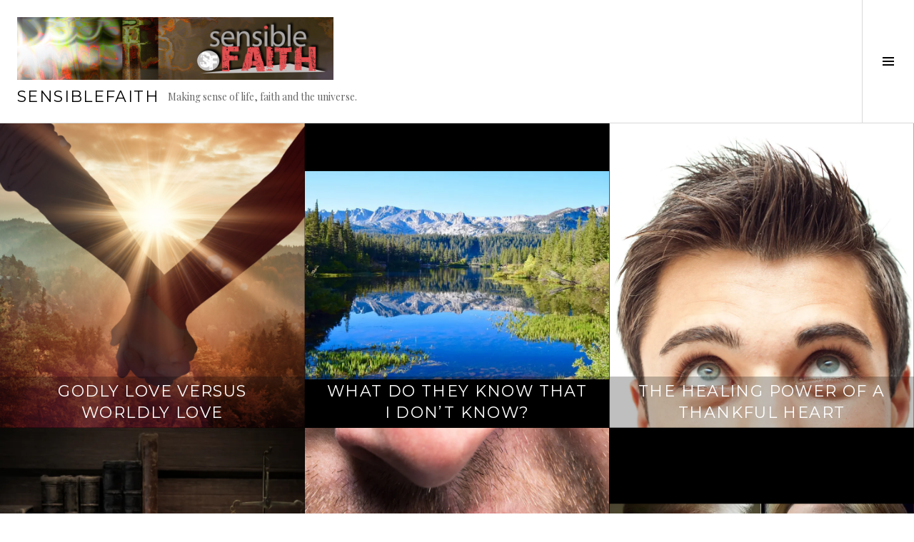

--- FILE ---
content_type: text/html; charset=UTF-8
request_url: https://sensiblefaith.com/
body_size: 21855
content:
<!DOCTYPE html>
<html lang="en-US">
<head>
<meta charset="UTF-8">
<meta name="viewport" content="width=device-width, initial-scale=1">
<link rel="profile" href="http://gmpg.org/xfn/11">
<link rel="pingback" href="https://sensiblefaith.com/xmlrpc.php">

<title>SensibleFaith &#8211; Making sense of life, faith and the universe.</title>
<meta name='robots' content='max-image-preview:large' />
<link rel="preconnect" href="https://fonts.wp.com" crossorigin>
<link rel='dns-prefetch' href='//public-api.wordpress.com' />
<link rel='dns-prefetch' href='//secure.gravatar.com' />
<link rel='dns-prefetch' href='//stats.wp.com' />
<link rel='dns-prefetch' href='//fonts-api.wp.com' />
<link rel='dns-prefetch' href='//widgets.wp.com' />
<link rel='dns-prefetch' href='//s0.wp.com' />
<link rel='dns-prefetch' href='//0.gravatar.com' />
<link rel='dns-prefetch' href='//1.gravatar.com' />
<link rel='dns-prefetch' href='//2.gravatar.com' />
<link rel='dns-prefetch' href='//jetpack.wordpress.com' />
<link rel='dns-prefetch' href='//s.pubmine.com' />
<link rel='dns-prefetch' href='//x.bidswitch.net' />
<link rel='dns-prefetch' href='//static.criteo.net' />
<link rel='dns-prefetch' href='//ib.adnxs.com' />
<link rel='dns-prefetch' href='//aax.amazon-adsystem.com' />
<link rel='dns-prefetch' href='//bidder.criteo.com' />
<link rel='dns-prefetch' href='//cas.criteo.com' />
<link rel='dns-prefetch' href='//gum.criteo.com' />
<link rel='dns-prefetch' href='//ads.pubmatic.com' />
<link rel='dns-prefetch' href='//gads.pubmatic.com' />
<link rel='dns-prefetch' href='//tpc.googlesyndication.com' />
<link rel='dns-prefetch' href='//ad.doubleclick.net' />
<link rel='dns-prefetch' href='//googleads.g.doubleclick.net' />
<link rel='dns-prefetch' href='//www.googletagservices.com' />
<link rel='dns-prefetch' href='//cdn.switchadhub.com' />
<link rel='dns-prefetch' href='//delivery.g.switchadhub.com' />
<link rel='dns-prefetch' href='//delivery.swid.switchadhub.com' />
<link rel='dns-prefetch' href='//af.pubmine.com' />
<link rel='preconnect' href='//i0.wp.com' />
<link rel="alternate" type="application/rss+xml" title="SensibleFaith &raquo; Feed" href="https://sensiblefaith.com/feed/" />
<link rel="alternate" type="application/rss+xml" title="SensibleFaith &raquo; Comments Feed" href="https://sensiblefaith.com/comments/feed/" />
<style id='wp-img-auto-sizes-contain-inline-css' type='text/css'>
img:is([sizes=auto i],[sizes^="auto," i]){contain-intrinsic-size:3000px 1500px}
/*# sourceURL=wp-img-auto-sizes-contain-inline-css */
</style>
<link rel='stylesheet' id='the-neverending-homepage-css' href='https://sensiblefaith.com/wp-content/plugins/jetpack/modules/infinite-scroll/infinity.css?ver=20140422' type='text/css' media='all' />
<link rel='stylesheet' id='cubic-montserrat-css' href='https://fonts-api.wp.com/css?family=Montserrat%3A400%2C700&#038;display=block' type='text/css' media='all' />
<link rel='stylesheet' id='cubic-playfair-display-css' href='https://fonts-api.wp.com/css?family=Playfair+Display%3A400%2C700%2C400italic%2C700italic&#038;subset=latin%2Clatin-ext&#038;display=block' type='text/css' media='all' />
<style id='wp-emoji-styles-inline-css' type='text/css'>

	img.wp-smiley, img.emoji {
		display: inline !important;
		border: none !important;
		box-shadow: none !important;
		height: 1em !important;
		width: 1em !important;
		margin: 0 0.07em !important;
		vertical-align: -0.1em !important;
		background: none !important;
		padding: 0 !important;
	}
/*# sourceURL=wp-emoji-styles-inline-css */
</style>
<style id='wp-block-library-inline-css' type='text/css'>
:root{--wp-block-synced-color:#7a00df;--wp-block-synced-color--rgb:122,0,223;--wp-bound-block-color:var(--wp-block-synced-color);--wp-editor-canvas-background:#ddd;--wp-admin-theme-color:#007cba;--wp-admin-theme-color--rgb:0,124,186;--wp-admin-theme-color-darker-10:#006ba1;--wp-admin-theme-color-darker-10--rgb:0,107,160.5;--wp-admin-theme-color-darker-20:#005a87;--wp-admin-theme-color-darker-20--rgb:0,90,135;--wp-admin-border-width-focus:2px}@media (min-resolution:192dpi){:root{--wp-admin-border-width-focus:1.5px}}.wp-element-button{cursor:pointer}:root .has-very-light-gray-background-color{background-color:#eee}:root .has-very-dark-gray-background-color{background-color:#313131}:root .has-very-light-gray-color{color:#eee}:root .has-very-dark-gray-color{color:#313131}:root .has-vivid-green-cyan-to-vivid-cyan-blue-gradient-background{background:linear-gradient(135deg,#00d084,#0693e3)}:root .has-purple-crush-gradient-background{background:linear-gradient(135deg,#34e2e4,#4721fb 50%,#ab1dfe)}:root .has-hazy-dawn-gradient-background{background:linear-gradient(135deg,#faaca8,#dad0ec)}:root .has-subdued-olive-gradient-background{background:linear-gradient(135deg,#fafae1,#67a671)}:root .has-atomic-cream-gradient-background{background:linear-gradient(135deg,#fdd79a,#004a59)}:root .has-nightshade-gradient-background{background:linear-gradient(135deg,#330968,#31cdcf)}:root .has-midnight-gradient-background{background:linear-gradient(135deg,#020381,#2874fc)}:root{--wp--preset--font-size--normal:16px;--wp--preset--font-size--huge:42px}.has-regular-font-size{font-size:1em}.has-larger-font-size{font-size:2.625em}.has-normal-font-size{font-size:var(--wp--preset--font-size--normal)}.has-huge-font-size{font-size:var(--wp--preset--font-size--huge)}.has-text-align-center{text-align:center}.has-text-align-left{text-align:left}.has-text-align-right{text-align:right}.has-fit-text{white-space:nowrap!important}#end-resizable-editor-section{display:none}.aligncenter{clear:both}.items-justified-left{justify-content:flex-start}.items-justified-center{justify-content:center}.items-justified-right{justify-content:flex-end}.items-justified-space-between{justify-content:space-between}.screen-reader-text{border:0;clip-path:inset(50%);height:1px;margin:-1px;overflow:hidden;padding:0;position:absolute;width:1px;word-wrap:normal!important}.screen-reader-text:focus{background-color:#ddd;clip-path:none;color:#444;display:block;font-size:1em;height:auto;left:5px;line-height:normal;padding:15px 23px 14px;text-decoration:none;top:5px;width:auto;z-index:100000}html :where(.has-border-color){border-style:solid}html :where([style*=border-top-color]){border-top-style:solid}html :where([style*=border-right-color]){border-right-style:solid}html :where([style*=border-bottom-color]){border-bottom-style:solid}html :where([style*=border-left-color]){border-left-style:solid}html :where([style*=border-width]){border-style:solid}html :where([style*=border-top-width]){border-top-style:solid}html :where([style*=border-right-width]){border-right-style:solid}html :where([style*=border-bottom-width]){border-bottom-style:solid}html :where([style*=border-left-width]){border-left-style:solid}html :where(img[class*=wp-image-]){height:auto;max-width:100%}:where(figure){margin:0 0 1em}html :where(.is-position-sticky){--wp-admin--admin-bar--position-offset:var(--wp-admin--admin-bar--height,0px)}@media screen and (max-width:600px){html :where(.is-position-sticky){--wp-admin--admin-bar--position-offset:0px}}
.has-text-align-justify{text-align:justify;}

/*# sourceURL=wp-block-library-inline-css */
</style><style id='global-styles-inline-css' type='text/css'>
:root{--wp--preset--aspect-ratio--square: 1;--wp--preset--aspect-ratio--4-3: 4/3;--wp--preset--aspect-ratio--3-4: 3/4;--wp--preset--aspect-ratio--3-2: 3/2;--wp--preset--aspect-ratio--2-3: 2/3;--wp--preset--aspect-ratio--16-9: 16/9;--wp--preset--aspect-ratio--9-16: 9/16;--wp--preset--color--black: #000000;--wp--preset--color--cyan-bluish-gray: #abb8c3;--wp--preset--color--white: #ffffff;--wp--preset--color--pale-pink: #f78da7;--wp--preset--color--vivid-red: #cf2e2e;--wp--preset--color--luminous-vivid-orange: #ff6900;--wp--preset--color--luminous-vivid-amber: #fcb900;--wp--preset--color--light-green-cyan: #7bdcb5;--wp--preset--color--vivid-green-cyan: #00d084;--wp--preset--color--pale-cyan-blue: #8ed1fc;--wp--preset--color--vivid-cyan-blue: #0693e3;--wp--preset--color--vivid-purple: #9b51e0;--wp--preset--gradient--vivid-cyan-blue-to-vivid-purple: linear-gradient(135deg,rgb(6,147,227) 0%,rgb(155,81,224) 100%);--wp--preset--gradient--light-green-cyan-to-vivid-green-cyan: linear-gradient(135deg,rgb(122,220,180) 0%,rgb(0,208,130) 100%);--wp--preset--gradient--luminous-vivid-amber-to-luminous-vivid-orange: linear-gradient(135deg,rgb(252,185,0) 0%,rgb(255,105,0) 100%);--wp--preset--gradient--luminous-vivid-orange-to-vivid-red: linear-gradient(135deg,rgb(255,105,0) 0%,rgb(207,46,46) 100%);--wp--preset--gradient--very-light-gray-to-cyan-bluish-gray: linear-gradient(135deg,rgb(238,238,238) 0%,rgb(169,184,195) 100%);--wp--preset--gradient--cool-to-warm-spectrum: linear-gradient(135deg,rgb(74,234,220) 0%,rgb(151,120,209) 20%,rgb(207,42,186) 40%,rgb(238,44,130) 60%,rgb(251,105,98) 80%,rgb(254,248,76) 100%);--wp--preset--gradient--blush-light-purple: linear-gradient(135deg,rgb(255,206,236) 0%,rgb(152,150,240) 100%);--wp--preset--gradient--blush-bordeaux: linear-gradient(135deg,rgb(254,205,165) 0%,rgb(254,45,45) 50%,rgb(107,0,62) 100%);--wp--preset--gradient--luminous-dusk: linear-gradient(135deg,rgb(255,203,112) 0%,rgb(199,81,192) 50%,rgb(65,88,208) 100%);--wp--preset--gradient--pale-ocean: linear-gradient(135deg,rgb(255,245,203) 0%,rgb(182,227,212) 50%,rgb(51,167,181) 100%);--wp--preset--gradient--electric-grass: linear-gradient(135deg,rgb(202,248,128) 0%,rgb(113,206,126) 100%);--wp--preset--gradient--midnight: linear-gradient(135deg,rgb(2,3,129) 0%,rgb(40,116,252) 100%);--wp--preset--font-size--small: 13px;--wp--preset--font-size--medium: 20px;--wp--preset--font-size--large: 36px;--wp--preset--font-size--x-large: 42px;--wp--preset--font-family--albert-sans: 'Albert Sans', sans-serif;--wp--preset--font-family--alegreya: Alegreya, serif;--wp--preset--font-family--arvo: Arvo, serif;--wp--preset--font-family--bodoni-moda: 'Bodoni Moda', serif;--wp--preset--font-family--bricolage-grotesque: 'Bricolage Grotesque', sans-serif;--wp--preset--font-family--cabin: Cabin, sans-serif;--wp--preset--font-family--chivo: Chivo, sans-serif;--wp--preset--font-family--commissioner: Commissioner, sans-serif;--wp--preset--font-family--cormorant: Cormorant, serif;--wp--preset--font-family--courier-prime: 'Courier Prime', monospace;--wp--preset--font-family--crimson-pro: 'Crimson Pro', serif;--wp--preset--font-family--dm-mono: 'DM Mono', monospace;--wp--preset--font-family--dm-sans: 'DM Sans', sans-serif;--wp--preset--font-family--dm-serif-display: 'DM Serif Display', serif;--wp--preset--font-family--domine: Domine, serif;--wp--preset--font-family--eb-garamond: 'EB Garamond', serif;--wp--preset--font-family--epilogue: Epilogue, sans-serif;--wp--preset--font-family--fahkwang: Fahkwang, sans-serif;--wp--preset--font-family--figtree: Figtree, sans-serif;--wp--preset--font-family--fira-sans: 'Fira Sans', sans-serif;--wp--preset--font-family--fjalla-one: 'Fjalla One', sans-serif;--wp--preset--font-family--fraunces: Fraunces, serif;--wp--preset--font-family--gabarito: Gabarito, system-ui;--wp--preset--font-family--ibm-plex-mono: 'IBM Plex Mono', monospace;--wp--preset--font-family--ibm-plex-sans: 'IBM Plex Sans', sans-serif;--wp--preset--font-family--ibarra-real-nova: 'Ibarra Real Nova', serif;--wp--preset--font-family--instrument-serif: 'Instrument Serif', serif;--wp--preset--font-family--inter: Inter, sans-serif;--wp--preset--font-family--josefin-sans: 'Josefin Sans', sans-serif;--wp--preset--font-family--jost: Jost, sans-serif;--wp--preset--font-family--libre-baskerville: 'Libre Baskerville', serif;--wp--preset--font-family--libre-franklin: 'Libre Franklin', sans-serif;--wp--preset--font-family--literata: Literata, serif;--wp--preset--font-family--lora: Lora, serif;--wp--preset--font-family--merriweather: Merriweather, serif;--wp--preset--font-family--montserrat: Montserrat, sans-serif;--wp--preset--font-family--newsreader: Newsreader, serif;--wp--preset--font-family--noto-sans-mono: 'Noto Sans Mono', sans-serif;--wp--preset--font-family--nunito: Nunito, sans-serif;--wp--preset--font-family--open-sans: 'Open Sans', sans-serif;--wp--preset--font-family--overpass: Overpass, sans-serif;--wp--preset--font-family--pt-serif: 'PT Serif', serif;--wp--preset--font-family--petrona: Petrona, serif;--wp--preset--font-family--piazzolla: Piazzolla, serif;--wp--preset--font-family--playfair-display: 'Playfair Display', serif;--wp--preset--font-family--plus-jakarta-sans: 'Plus Jakarta Sans', sans-serif;--wp--preset--font-family--poppins: Poppins, sans-serif;--wp--preset--font-family--raleway: Raleway, sans-serif;--wp--preset--font-family--roboto: Roboto, sans-serif;--wp--preset--font-family--roboto-slab: 'Roboto Slab', serif;--wp--preset--font-family--rubik: Rubik, sans-serif;--wp--preset--font-family--rufina: Rufina, serif;--wp--preset--font-family--sora: Sora, sans-serif;--wp--preset--font-family--source-sans-3: 'Source Sans 3', sans-serif;--wp--preset--font-family--source-serif-4: 'Source Serif 4', serif;--wp--preset--font-family--space-mono: 'Space Mono', monospace;--wp--preset--font-family--syne: Syne, sans-serif;--wp--preset--font-family--texturina: Texturina, serif;--wp--preset--font-family--urbanist: Urbanist, sans-serif;--wp--preset--font-family--work-sans: 'Work Sans', sans-serif;--wp--preset--spacing--20: 0.44rem;--wp--preset--spacing--30: 0.67rem;--wp--preset--spacing--40: 1rem;--wp--preset--spacing--50: 1.5rem;--wp--preset--spacing--60: 2.25rem;--wp--preset--spacing--70: 3.38rem;--wp--preset--spacing--80: 5.06rem;--wp--preset--shadow--natural: 6px 6px 9px rgba(0, 0, 0, 0.2);--wp--preset--shadow--deep: 12px 12px 50px rgba(0, 0, 0, 0.4);--wp--preset--shadow--sharp: 6px 6px 0px rgba(0, 0, 0, 0.2);--wp--preset--shadow--outlined: 6px 6px 0px -3px rgb(255, 255, 255), 6px 6px rgb(0, 0, 0);--wp--preset--shadow--crisp: 6px 6px 0px rgb(0, 0, 0);}:where(.is-layout-flex){gap: 0.5em;}:where(.is-layout-grid){gap: 0.5em;}body .is-layout-flex{display: flex;}.is-layout-flex{flex-wrap: wrap;align-items: center;}.is-layout-flex > :is(*, div){margin: 0;}body .is-layout-grid{display: grid;}.is-layout-grid > :is(*, div){margin: 0;}:where(.wp-block-columns.is-layout-flex){gap: 2em;}:where(.wp-block-columns.is-layout-grid){gap: 2em;}:where(.wp-block-post-template.is-layout-flex){gap: 1.25em;}:where(.wp-block-post-template.is-layout-grid){gap: 1.25em;}.has-black-color{color: var(--wp--preset--color--black) !important;}.has-cyan-bluish-gray-color{color: var(--wp--preset--color--cyan-bluish-gray) !important;}.has-white-color{color: var(--wp--preset--color--white) !important;}.has-pale-pink-color{color: var(--wp--preset--color--pale-pink) !important;}.has-vivid-red-color{color: var(--wp--preset--color--vivid-red) !important;}.has-luminous-vivid-orange-color{color: var(--wp--preset--color--luminous-vivid-orange) !important;}.has-luminous-vivid-amber-color{color: var(--wp--preset--color--luminous-vivid-amber) !important;}.has-light-green-cyan-color{color: var(--wp--preset--color--light-green-cyan) !important;}.has-vivid-green-cyan-color{color: var(--wp--preset--color--vivid-green-cyan) !important;}.has-pale-cyan-blue-color{color: var(--wp--preset--color--pale-cyan-blue) !important;}.has-vivid-cyan-blue-color{color: var(--wp--preset--color--vivid-cyan-blue) !important;}.has-vivid-purple-color{color: var(--wp--preset--color--vivid-purple) !important;}.has-black-background-color{background-color: var(--wp--preset--color--black) !important;}.has-cyan-bluish-gray-background-color{background-color: var(--wp--preset--color--cyan-bluish-gray) !important;}.has-white-background-color{background-color: var(--wp--preset--color--white) !important;}.has-pale-pink-background-color{background-color: var(--wp--preset--color--pale-pink) !important;}.has-vivid-red-background-color{background-color: var(--wp--preset--color--vivid-red) !important;}.has-luminous-vivid-orange-background-color{background-color: var(--wp--preset--color--luminous-vivid-orange) !important;}.has-luminous-vivid-amber-background-color{background-color: var(--wp--preset--color--luminous-vivid-amber) !important;}.has-light-green-cyan-background-color{background-color: var(--wp--preset--color--light-green-cyan) !important;}.has-vivid-green-cyan-background-color{background-color: var(--wp--preset--color--vivid-green-cyan) !important;}.has-pale-cyan-blue-background-color{background-color: var(--wp--preset--color--pale-cyan-blue) !important;}.has-vivid-cyan-blue-background-color{background-color: var(--wp--preset--color--vivid-cyan-blue) !important;}.has-vivid-purple-background-color{background-color: var(--wp--preset--color--vivid-purple) !important;}.has-black-border-color{border-color: var(--wp--preset--color--black) !important;}.has-cyan-bluish-gray-border-color{border-color: var(--wp--preset--color--cyan-bluish-gray) !important;}.has-white-border-color{border-color: var(--wp--preset--color--white) !important;}.has-pale-pink-border-color{border-color: var(--wp--preset--color--pale-pink) !important;}.has-vivid-red-border-color{border-color: var(--wp--preset--color--vivid-red) !important;}.has-luminous-vivid-orange-border-color{border-color: var(--wp--preset--color--luminous-vivid-orange) !important;}.has-luminous-vivid-amber-border-color{border-color: var(--wp--preset--color--luminous-vivid-amber) !important;}.has-light-green-cyan-border-color{border-color: var(--wp--preset--color--light-green-cyan) !important;}.has-vivid-green-cyan-border-color{border-color: var(--wp--preset--color--vivid-green-cyan) !important;}.has-pale-cyan-blue-border-color{border-color: var(--wp--preset--color--pale-cyan-blue) !important;}.has-vivid-cyan-blue-border-color{border-color: var(--wp--preset--color--vivid-cyan-blue) !important;}.has-vivid-purple-border-color{border-color: var(--wp--preset--color--vivid-purple) !important;}.has-vivid-cyan-blue-to-vivid-purple-gradient-background{background: var(--wp--preset--gradient--vivid-cyan-blue-to-vivid-purple) !important;}.has-light-green-cyan-to-vivid-green-cyan-gradient-background{background: var(--wp--preset--gradient--light-green-cyan-to-vivid-green-cyan) !important;}.has-luminous-vivid-amber-to-luminous-vivid-orange-gradient-background{background: var(--wp--preset--gradient--luminous-vivid-amber-to-luminous-vivid-orange) !important;}.has-luminous-vivid-orange-to-vivid-red-gradient-background{background: var(--wp--preset--gradient--luminous-vivid-orange-to-vivid-red) !important;}.has-very-light-gray-to-cyan-bluish-gray-gradient-background{background: var(--wp--preset--gradient--very-light-gray-to-cyan-bluish-gray) !important;}.has-cool-to-warm-spectrum-gradient-background{background: var(--wp--preset--gradient--cool-to-warm-spectrum) !important;}.has-blush-light-purple-gradient-background{background: var(--wp--preset--gradient--blush-light-purple) !important;}.has-blush-bordeaux-gradient-background{background: var(--wp--preset--gradient--blush-bordeaux) !important;}.has-luminous-dusk-gradient-background{background: var(--wp--preset--gradient--luminous-dusk) !important;}.has-pale-ocean-gradient-background{background: var(--wp--preset--gradient--pale-ocean) !important;}.has-electric-grass-gradient-background{background: var(--wp--preset--gradient--electric-grass) !important;}.has-midnight-gradient-background{background: var(--wp--preset--gradient--midnight) !important;}.has-small-font-size{font-size: var(--wp--preset--font-size--small) !important;}.has-medium-font-size{font-size: var(--wp--preset--font-size--medium) !important;}.has-large-font-size{font-size: var(--wp--preset--font-size--large) !important;}.has-x-large-font-size{font-size: var(--wp--preset--font-size--x-large) !important;}.has-albert-sans-font-family{font-family: var(--wp--preset--font-family--albert-sans) !important;}.has-alegreya-font-family{font-family: var(--wp--preset--font-family--alegreya) !important;}.has-arvo-font-family{font-family: var(--wp--preset--font-family--arvo) !important;}.has-bodoni-moda-font-family{font-family: var(--wp--preset--font-family--bodoni-moda) !important;}.has-bricolage-grotesque-font-family{font-family: var(--wp--preset--font-family--bricolage-grotesque) !important;}.has-cabin-font-family{font-family: var(--wp--preset--font-family--cabin) !important;}.has-chivo-font-family{font-family: var(--wp--preset--font-family--chivo) !important;}.has-commissioner-font-family{font-family: var(--wp--preset--font-family--commissioner) !important;}.has-cormorant-font-family{font-family: var(--wp--preset--font-family--cormorant) !important;}.has-courier-prime-font-family{font-family: var(--wp--preset--font-family--courier-prime) !important;}.has-crimson-pro-font-family{font-family: var(--wp--preset--font-family--crimson-pro) !important;}.has-dm-mono-font-family{font-family: var(--wp--preset--font-family--dm-mono) !important;}.has-dm-sans-font-family{font-family: var(--wp--preset--font-family--dm-sans) !important;}.has-dm-serif-display-font-family{font-family: var(--wp--preset--font-family--dm-serif-display) !important;}.has-domine-font-family{font-family: var(--wp--preset--font-family--domine) !important;}.has-eb-garamond-font-family{font-family: var(--wp--preset--font-family--eb-garamond) !important;}.has-epilogue-font-family{font-family: var(--wp--preset--font-family--epilogue) !important;}.has-fahkwang-font-family{font-family: var(--wp--preset--font-family--fahkwang) !important;}.has-figtree-font-family{font-family: var(--wp--preset--font-family--figtree) !important;}.has-fira-sans-font-family{font-family: var(--wp--preset--font-family--fira-sans) !important;}.has-fjalla-one-font-family{font-family: var(--wp--preset--font-family--fjalla-one) !important;}.has-fraunces-font-family{font-family: var(--wp--preset--font-family--fraunces) !important;}.has-gabarito-font-family{font-family: var(--wp--preset--font-family--gabarito) !important;}.has-ibm-plex-mono-font-family{font-family: var(--wp--preset--font-family--ibm-plex-mono) !important;}.has-ibm-plex-sans-font-family{font-family: var(--wp--preset--font-family--ibm-plex-sans) !important;}.has-ibarra-real-nova-font-family{font-family: var(--wp--preset--font-family--ibarra-real-nova) !important;}.has-instrument-serif-font-family{font-family: var(--wp--preset--font-family--instrument-serif) !important;}.has-inter-font-family{font-family: var(--wp--preset--font-family--inter) !important;}.has-josefin-sans-font-family{font-family: var(--wp--preset--font-family--josefin-sans) !important;}.has-jost-font-family{font-family: var(--wp--preset--font-family--jost) !important;}.has-libre-baskerville-font-family{font-family: var(--wp--preset--font-family--libre-baskerville) !important;}.has-libre-franklin-font-family{font-family: var(--wp--preset--font-family--libre-franklin) !important;}.has-literata-font-family{font-family: var(--wp--preset--font-family--literata) !important;}.has-lora-font-family{font-family: var(--wp--preset--font-family--lora) !important;}.has-merriweather-font-family{font-family: var(--wp--preset--font-family--merriweather) !important;}.has-montserrat-font-family{font-family: var(--wp--preset--font-family--montserrat) !important;}.has-newsreader-font-family{font-family: var(--wp--preset--font-family--newsreader) !important;}.has-noto-sans-mono-font-family{font-family: var(--wp--preset--font-family--noto-sans-mono) !important;}.has-nunito-font-family{font-family: var(--wp--preset--font-family--nunito) !important;}.has-open-sans-font-family{font-family: var(--wp--preset--font-family--open-sans) !important;}.has-overpass-font-family{font-family: var(--wp--preset--font-family--overpass) !important;}.has-pt-serif-font-family{font-family: var(--wp--preset--font-family--pt-serif) !important;}.has-petrona-font-family{font-family: var(--wp--preset--font-family--petrona) !important;}.has-piazzolla-font-family{font-family: var(--wp--preset--font-family--piazzolla) !important;}.has-playfair-display-font-family{font-family: var(--wp--preset--font-family--playfair-display) !important;}.has-plus-jakarta-sans-font-family{font-family: var(--wp--preset--font-family--plus-jakarta-sans) !important;}.has-poppins-font-family{font-family: var(--wp--preset--font-family--poppins) !important;}.has-raleway-font-family{font-family: var(--wp--preset--font-family--raleway) !important;}.has-roboto-font-family{font-family: var(--wp--preset--font-family--roboto) !important;}.has-roboto-slab-font-family{font-family: var(--wp--preset--font-family--roboto-slab) !important;}.has-rubik-font-family{font-family: var(--wp--preset--font-family--rubik) !important;}.has-rufina-font-family{font-family: var(--wp--preset--font-family--rufina) !important;}.has-sora-font-family{font-family: var(--wp--preset--font-family--sora) !important;}.has-source-sans-3-font-family{font-family: var(--wp--preset--font-family--source-sans-3) !important;}.has-source-serif-4-font-family{font-family: var(--wp--preset--font-family--source-serif-4) !important;}.has-space-mono-font-family{font-family: var(--wp--preset--font-family--space-mono) !important;}.has-syne-font-family{font-family: var(--wp--preset--font-family--syne) !important;}.has-texturina-font-family{font-family: var(--wp--preset--font-family--texturina) !important;}.has-urbanist-font-family{font-family: var(--wp--preset--font-family--urbanist) !important;}.has-work-sans-font-family{font-family: var(--wp--preset--font-family--work-sans) !important;}
/*# sourceURL=global-styles-inline-css */
</style>

<style id='classic-theme-styles-inline-css' type='text/css'>
/*! This file is auto-generated */
.wp-block-button__link{color:#fff;background-color:#32373c;border-radius:9999px;box-shadow:none;text-decoration:none;padding:calc(.667em + 2px) calc(1.333em + 2px);font-size:1.125em}.wp-block-file__button{background:#32373c;color:#fff;text-decoration:none}
/*# sourceURL=/wp-includes/css/classic-themes.min.css */
</style>
<link rel='stylesheet' id='genericons-css' href='https://sensiblefaith.com/wp-content/plugins/jetpack/_inc/genericons/genericons/genericons.css?ver=3.1' type='text/css' media='all' />
<link rel='stylesheet' id='boardwalk-source-code-pro-css' href='https://fonts-api.wp.com/css?family=Source+Code+Pro%3A400%2C700&#038;subset=latin%2Clatin-ext&#038;ver=6.9' type='text/css' media='all' />
<link rel='stylesheet' id='jetpack_likes-css' href='https://sensiblefaith.com/wp-content/plugins/jetpack/modules/likes/style.css?ver=15.5-a.1' type='text/css' media='all' />
<link rel='stylesheet' id='jetpack-swiper-library-css' href='https://sensiblefaith.com/wp-content/plugins/jetpack/_inc/blocks/swiper.css?ver=15.5-a.1' type='text/css' media='all' />
<link rel='stylesheet' id='jetpack-carousel-css' href='https://sensiblefaith.com/wp-content/plugins/jetpack/modules/carousel/jetpack-carousel.css?ver=15.5-a.1' type='text/css' media='all' />
<link rel='stylesheet' id='tiled-gallery-css' href='https://sensiblefaith.com/wp-content/plugins/jetpack/modules/tiled-gallery/tiled-gallery/tiled-gallery.css?ver=2023-08-21' type='text/css' media='all' />
<link rel='stylesheet' id='boardwalk-wpcom-css' href='https://sensiblefaith.com/wp-content/themes/boardwalk/inc/style-wpcom.css?ver=6.9' type='text/css' media='all' />
<link rel='stylesheet' id='jetpack-subscriptions-css' href='https://sensiblefaith.com/wp-content/plugins/jetpack/_inc/build/subscriptions/subscriptions.min.css?ver=15.5-a.1' type='text/css' media='all' />
<style id='jetpack_facebook_likebox-inline-css' type='text/css'>
.widget_facebook_likebox {
	overflow: hidden;
}

/*# sourceURL=https://sensiblefaith.com/wp-content/plugins/jetpack/modules/widgets/facebook-likebox/style.css */
</style>
<link rel='stylesheet' id='wordads-css' href='https://sensiblefaith.com/wp-content/plugins/jetpack/modules/wordads/css/style.css?ver=2015-12-18' type='text/css' media='all' />
<link rel='stylesheet' id='cubic-parent-style-css' href='https://sensiblefaith.com/wp-content/themes/boardwalk/style.css?ver=6.9' type='text/css' media='all' />
<link rel='stylesheet' id='boardwalk-style-css' href='https://sensiblefaith.com/wp-content/themes/cubic/style.css?ver=6.9' type='text/css' media='all' />
<style id='boardwalk-style-inline-css' type='text/css'>
.posted-on, .tags-links { clip: rect(1px, 1px, 1px, 1px); height: 1px; position: absolute; overflow: hidden; width: 1px; }
/*# sourceURL=boardwalk-style-inline-css */
</style>
<link rel='stylesheet' id='cubic-wpcom-css' href='https://sensiblefaith.com/wp-content/themes/cubic/inc/style-wpcom.css?ver=6.9' type='text/css' media='all' />
<style id='jetpack-global-styles-frontend-style-inline-css' type='text/css'>
:root { --font-headings: unset; --font-base: unset; --font-headings-default: -apple-system,BlinkMacSystemFont,"Segoe UI",Roboto,Oxygen-Sans,Ubuntu,Cantarell,"Helvetica Neue",sans-serif; --font-base-default: -apple-system,BlinkMacSystemFont,"Segoe UI",Roboto,Oxygen-Sans,Ubuntu,Cantarell,"Helvetica Neue",sans-serif;}
/*# sourceURL=jetpack-global-styles-frontend-style-inline-css */
</style>
<link rel='stylesheet' id='sharedaddy-css' href='https://sensiblefaith.com/wp-content/plugins/jetpack/modules/sharedaddy/sharing.css?ver=15.5-a.1' type='text/css' media='all' />
<link rel='stylesheet' id='social-logos-css' href='https://sensiblefaith.com/wp-content/plugins/jetpack/_inc/social-logos/social-logos.min.css?ver=15.5-a.1' type='text/css' media='all' />
<script type="text/javascript" src="https://sensiblefaith.com/wp-includes/js/dist/vendor/wp-polyfill.min.js?ver=3.15.0" id="wp-polyfill-js"></script>
<script type="text/javascript" src="https://sensiblefaith.com/wp-content/plugins/jetpack/_inc/build/wordads/js/adflow-loader.min.js?minify=false&amp;ver=15.5-a.1" id="adflow_script_loader-js"></script>
<script type="text/javascript" src="https://public-api.wordpress.com/wpcom/v2/sites/35465912/adflow/conf/?_jsonp=a8c_adflow_callback&amp;ver=15.5-a.1" id="adflow_config-js"></script>
<script type="text/javascript" id="jetpack-mu-wpcom-settings-js-before">
/* <![CDATA[ */
var JETPACK_MU_WPCOM_SETTINGS = {"assetsUrl":"https://sensiblefaith.com/wp-content/mu-plugins/wpcomsh/jetpack_vendor/automattic/jetpack-mu-wpcom/src/build/"};
//# sourceURL=jetpack-mu-wpcom-settings-js-before
/* ]]> */
</script>
<script type="text/javascript" src="https://sensiblefaith.com/wp-includes/js/jquery/jquery.min.js?ver=3.7.1" id="jquery-core-js"></script>
<script type="text/javascript" src="https://sensiblefaith.com/wp-includes/js/jquery/jquery-migrate.min.js?ver=3.4.1" id="jquery-migrate-js"></script>
<script type="text/javascript" id="pace-completion-simulator-js-after">
/* <![CDATA[ */
document.addEventListener("DOMContentLoaded", function() {
			document.body.classList.add( "pace-done" );
			document.body.classList.remove( "pace-running" );
		});
//# sourceURL=pace-completion-simulator-js-after
/* ]]> */
</script>
<link rel="https://api.w.org/" href="https://sensiblefaith.com/wp-json/" /><link rel="EditURI" type="application/rsd+xml" title="RSD" href="https://sensiblefaith.com/xmlrpc.php?rsd" />

<link rel='shortlink' href='https://wp.me/2oOiQ' />
	<style>img#wpstats{display:none}</style>
		<meta name="description" content="Making sense of life, faith and the universe." />
<!-- There is no amphtml version available for this URL. --><script type="text/javascript">
/* <![CDATA[ */
var wa_smart = { 'post_id': null, 'origin': 'jetpack', 'theme': 'cubic', 'target': 'wp_blog_id=35465912;language=en_US', 'top': { 'enabled': true }, 'inline': { 'enabled': false }, 'belowpost': { 'enabled': false }, 'bottom_sticky': { 'enabled': false }, 'sidebar_sticky_right': { 'enabled': false }, 'gutenberg_rectangle': { 'enabled': false }, 'gutenberg_leaderboard': { 'enabled': false }, 'gutenberg_mobile_leaderboard': { 'enabled': false }, 'gutenberg_skyscraper': { 'enabled': false }, 'sidebar_widget_mediumrectangle': { 'enabled': false }, 'sidebar_widget_leaderboard': { 'enabled': false }, 'sidebar_widget_wideskyscraper': { 'enabled': false }, 'shortcode': { 'enabled': false } }; wa_smart.cmd = [];
/* ]]> */
</script>

<!-- Jetpack Open Graph Tags -->
<meta property="og:type" content="website" />
<meta property="og:title" content="SensibleFaith" />
<meta property="og:description" content="Making sense of life, faith and the universe." />
<meta property="og:url" content="https://sensiblefaith.com/" />
<meta property="og:site_name" content="SensibleFaith" />
<meta property="og:image" content="https://s0.wp.com/_si/?t=eyJpbWciOiJodHRwczpcL1wvczAud3AuY29tXC9pXC9ibGFuay5qcGciLCJ0eHQiOiJTZW5zaWJsZUZhaXRoIiwidGVtcGxhdGUiOiJoaWdod2F5IiwiZm9udCI6IiIsImJsb2dfaWQiOjM1NDY1OTEyfQ.0Vsx1ewPFZDW1OkHoCP2fkAtUyxGCr2Jxa9VjRRkLzQMQ" />
<meta property="og:image:width" content="1200" />
<meta property="og:image:height" content="630" />
<meta property="og:image:alt" content="" />
<meta property="og:locale" content="en_US" />

<!-- End Jetpack Open Graph Tags -->
		<script type="text/javascript">
			var __ATA_PP = { 'pt': 0, 'ht': 1, 'tn': 'cubic', 'uloggedin': '0', 'amp': false, 'siteid': 35465912, 'consent': 0, 'ad': { 'label': { 'text': 'Advertisements' }, 'reportAd': { 'text': 'Report this ad' }, 'privacySettings': { 'text': 'Privacy', 'onClick': function() { window.__tcfapi && window.__tcfapi('showUi'); } } }, 'disabled_slot_formats': [] };
			var __ATA = __ATA || {};
			__ATA.cmd = __ATA.cmd || [];
			__ATA.criteo = __ATA.criteo || {};
			__ATA.criteo.cmd = __ATA.criteo.cmd || [];
		</script>
					<script type="text/javascript">
				window.sas_fallback = window.sas_fallback || [];
				window.sas_fallback.push(
					{ tag: "&lt;div id=&quot;atatags-354659125-{{unique_id}}&quot;&gt;&lt;/div&gt;&lt;script&gt;__ATA.cmd.push(function() {__ATA.initDynamicSlot({id: \'atatags-354659125-{{unique_id}}\',location: 310,formFactor: \'001\',label: {text: \'Advertisements\',},creative: {reportAd: {text: \'Report this ad\',},privacySettings: {text: \'Privacy settings\',onClick: function() { window.__tcfapi &amp;&amp; window.__tcfapi(\'showUi\'); },}}});});&lt;/script&gt;", type: 'inline' },
					{ tag: "&lt;div id=&quot;atatags-354659125-{{unique_id}}&quot;&gt;&lt;/div&gt;&lt;script&gt;__ATA.cmd.push(function() {__ATA.initDynamicSlot({id: \'atatags-354659125-{{unique_id}}\',location: 120,formFactor: \'001\',label: {text: \'Advertisements\',},creative: {reportAd: {text: \'Report this ad\',},privacySettings: {text: \'Privacy settings\',onClick: function() { window.__tcfapi &amp;&amp; window.__tcfapi(\'showUi\'); },}}});});&lt;/script&gt;", type: 'belowpost' },
					{ tag: "&lt;div id=&quot;atatags-354659125-{{unique_id}}&quot;&gt;&lt;/div&gt;&lt;script&gt;__ATA.cmd.push(function() {__ATA.initDynamicSlot({id: \'atatags-354659125-{{unique_id}}\',location: 110,formFactor: \'002\',label: {text: \'Advertisements\',},creative: {reportAd: {text: \'Report this ad\',},privacySettings: {text: \'Privacy settings\',onClick: function() { window.__tcfapi &amp;&amp; window.__tcfapi(\'showUi\'); },}}});});&lt;/script&gt;", type: 'top' }
				);
			</script>		<script type="text/javascript">
		function loadIPONWEB() { // TODO: Remove this after June 30th, 2025
		(function(){var g=Date.now||function(){return+new Date};function h(a,b){a:{for(var c=a.length,d="string"==typeof a?a.split(""):a,e=0;e<c;e++)if(e in d&&b.call(void 0,d[e],e,a)){b=e;break a}b=-1}return 0>b?null:"string"==typeof a?a.charAt(b):a[b]};function k(a,b,c){c=null!=c?"="+encodeURIComponent(String(c)):"";if(b+=c){c=a.indexOf("#");0>c&&(c=a.length);var d=a.indexOf("?");if(0>d||d>c){d=c;var e=""}else e=a.substring(d+1,c);a=[a.substr(0,d),e,a.substr(c)];c=a[1];a[1]=b?c?c+"&"+b:b:c;a=a[0]+(a[1]?"?"+a[1]:"")+a[2]}return a};var l=0;function m(a,b){var c=document.createElement("script");c.src=a;c.onload=function(){b&&b(void 0)};c.onerror=function(){b&&b("error")};a=document.getElementsByTagName("head");var d;a&&0!==a.length?d=a[0]:d=document.documentElement;d.appendChild(c)}function n(a){var b=void 0===b?document.cookie:b;return(b=h(b.split("; "),function(c){return-1!=c.indexOf(a+"=")}))?b.split("=")[1]:""}function p(a){return"string"==typeof a&&0<a.length}
		function r(a,b,c){b=void 0===b?"":b;c=void 0===c?".":c;var d=[];Object.keys(a).forEach(function(e){var f=a[e],q=typeof f;"object"==q&&null!=f||"function"==q?d.push(r(f,b+e+c)):null!==f&&void 0!==f&&(e=encodeURIComponent(b+e),d.push(e+"="+encodeURIComponent(f)))});return d.filter(p).join("&")}function t(a,b){a||((window.__ATA||{}).config=b.c,m(b.url))}var u=Math.floor(1E13*Math.random()),v=window.__ATA||{};window.__ATA=v;window.__ATA.cmd=v.cmd||[];v.rid=u;v.createdAt=g();var w=window.__ATA||{},x="s.pubmine.com";
		w&&w.serverDomain&&(x=w.serverDomain);var y="//"+x+"/conf",z=window.top===window,A=window.__ATA_PP&&window.__ATA_PP.gdpr_applies,B="boolean"===typeof A?Number(A):null,C=window.__ATA_PP||null,D=z?document.referrer?document.referrer:null:null,E=z?window.location.href:document.referrer?document.referrer:null,F,G=n("__ATA_tuuid");F=G?G:null;var H=window.innerWidth+"x"+window.innerHeight,I=n("usprivacy"),J=r({gdpr:B,pp:C,rid:u,src:D,ref:E,tuuid:F,vp:H,us_privacy:I?I:null},"",".");
		(function(a){var b=void 0===b?"cb":b;l++;var c="callback__"+g().toString(36)+"_"+l.toString(36);a=k(a,b,c);window[c]=function(d){t(void 0,d)};m(a,function(d){d&&t(d)})})(y+"?"+J);}).call(this);
		}
		</script>
		<link rel="icon" href="https://s0.wp.com/i/webclip.png" sizes="32x32" />
<link rel="icon" href="https://s0.wp.com/i/webclip.png" sizes="192x192" />
<link rel="apple-touch-icon" href="https://s0.wp.com/i/webclip.png" />
<meta name="msapplication-TileImage" content="https://s0.wp.com/i/webclip.png" />
<link rel='stylesheet' id='jetpack-my-community-widget-css' href='https://sensiblefaith.com/wp-content/plugins/jetpack/modules/widgets/my-community/style.css?ver=20160129' type='text/css' media='all' />
<link rel='stylesheet' id='gravatar-profile-widget-css' href='https://sensiblefaith.com/wp-content/plugins/jetpack/modules/widgets/gravatar-profile.css?ver=20120711' type='text/css' media='all' />
<link rel='stylesheet' id='gravatar-card-services-css' href='https://secure.gravatar.com/css/services.css?ver=202603' type='text/css' media='all' />
</head>

<body class="home blog wp-custom-logo wp-theme-boardwalk wp-child-theme-cubic next-link title-with-content has-sidebar widgets-hidden custom-colors date-hidden tags-hidden has-site-logo">
<div id="page" class="hfeed site">
	<a class="skip-link screen-reader-text" href="#content">Skip to content</a>

	<header id="masthead" class="site-header" role="banner">
		<div class="site-branding">
			<a href="https://sensiblefaith.com/" class="site-logo-link" rel="home" itemprop="url"><img width="444" height="88" src="https://i0.wp.com/sensiblefaith.com/wp-content/uploads/2012/10/blog-header-3.png?fit=444%2C88&amp;ssl=1" class="site-logo attachment-boardwalk-logo" alt="" data-size="boardwalk-logo" itemprop="logo" decoding="async" data-attachment-id="23" data-permalink="https://sensiblefaith.com/blog-header-3-png/" data-orig-file="https://i0.wp.com/sensiblefaith.com/wp-content/uploads/2012/10/blog-header-3.png?fit=760%2C151&amp;ssl=1" data-orig-size="760,151" data-comments-opened="1" data-image-meta="{&quot;aperture&quot;:&quot;0&quot;,&quot;credit&quot;:&quot;&quot;,&quot;camera&quot;:&quot;&quot;,&quot;caption&quot;:&quot;&quot;,&quot;created_timestamp&quot;:&quot;0&quot;,&quot;copyright&quot;:&quot;&quot;,&quot;focal_length&quot;:&quot;0&quot;,&quot;iso&quot;:&quot;0&quot;,&quot;shutter_speed&quot;:&quot;0&quot;,&quot;title&quot;:&quot;&quot;}" data-image-title="blog-header-3.png" data-image-description="&lt;p&gt;http://sensiblefaith.com/wp-content/uploads/2012/10/blog-header-3.png&lt;/p&gt;
" data-image-caption="" data-medium-file="https://i0.wp.com/sensiblefaith.com/wp-content/uploads/2012/10/blog-header-3.png?fit=300%2C60&amp;ssl=1" data-large-file="https://i0.wp.com/sensiblefaith.com/wp-content/uploads/2012/10/blog-header-3.png?fit=760%2C151&amp;ssl=1" /></a>			<div class="clear">
				<h1 class="site-title"><a href="https://sensiblefaith.com/" rel="home">SensibleFaith</a></h1>
				<h2 class="site-description">Making sense of life, faith and the universe.</h2>
			</div>
		</div><!-- .site-branding -->
					<button class="sidebar-toggle" aria-expanded="false" ><span class="screen-reader-text">Toggle Sidebar</span></button>
			</header><!-- #masthead -->

	<div id="content" class="site-content">

	<div id="primary" class="content-area">
		<main id="main" class="site-main" role="main">

		
						
				
<article id="post-5485" class="post-5485 post type-post status-publish format-standard hentry category-bible-study-2 category-christian-growth category-marriage-and-family category-uncategorized tag-bible-study-tools tag-chris-russell tag-christianity tag-faith tag-godly-love-versus-worldly-love tag-love tag-marriage tag-sensible-faith tag-sex tag-true-love tag-worldly-love has-post-thumbnail">
			<div class="entry-thumbnail">
			<img width="980" height="980" src="https://i0.wp.com/sensiblefaith.com/wp-content/uploads/2018/12/bigstock-couple-holding-hands-rear-view-82567313-e1544383194762.jpg?resize=980%2C980&amp;ssl=1" class="attachment-boardwalk-featured-image size-boardwalk-featured-image" alt="" decoding="async" fetchpriority="high" data-attachment-id="5486" data-permalink="https://sensiblefaith.com/2018/12/09/godly-love-versus-worldly-love/couple-holding-hands-rear-view-against-sunrise-over-mountains/" data-orig-file="https://i0.wp.com/sensiblefaith.com/wp-content/uploads/2018/12/bigstock-couple-holding-hands-rear-view-82567313-e1544383194762.jpg?fit=4373%2C2854&amp;ssl=1" data-orig-size="4373,2854" data-comments-opened="1" data-image-meta="{&quot;aperture&quot;:&quot;0&quot;,&quot;credit&quot;:&quot;&quot;,&quot;camera&quot;:&quot;&quot;,&quot;caption&quot;:&quot;&quot;,&quot;created_timestamp&quot;:&quot;0&quot;,&quot;copyright&quot;:&quot;&quot;,&quot;focal_length&quot;:&quot;0&quot;,&quot;iso&quot;:&quot;0&quot;,&quot;shutter_speed&quot;:&quot;0&quot;,&quot;title&quot;:&quot;&quot;,&quot;orientation&quot;:&quot;0&quot;}" data-image-title="Godly Love Versus Worldly Love" data-image-description="" data-image-caption="" data-medium-file="https://i0.wp.com/sensiblefaith.com/wp-content/uploads/2018/12/bigstock-couple-holding-hands-rear-view-82567313-e1544383194762.jpg?fit=300%2C196&amp;ssl=1" data-large-file="https://i0.wp.com/sensiblefaith.com/wp-content/uploads/2018/12/bigstock-couple-holding-hands-rear-view-82567313-e1544383194762.jpg?fit=768%2C501&amp;ssl=1" />		</div><!-- .entry-thumbnail -->
	
	<header class="entry-header">
					<div class="entry-meta">
				<span class="posted-on"><a href="https://sensiblefaith.com/2018/12/09/godly-love-versus-worldly-love/" rel="bookmark"><time class="entry-date published" datetime="2018-12-09T19:45:07+00:00">December 9, 2018</time><time class="updated" datetime="2018-12-09T20:11:23+00:00">December 9, 2018</time></a></span>			</div><!-- .entry-meta -->
				<h1 class="entry-title"><a href="https://sensiblefaith.com/2018/12/09/godly-love-versus-worldly-love/" rel="bookmark">Godly Love Versus Worldly Love</a></h1>	</header><!-- .entry-header -->

	<a href="https://sensiblefaith.com/2018/12/09/godly-love-versus-worldly-love/" class="entry-link"><span class="screen-reader-text">Continue reading <span class="meta-nav">&rarr;</span></span></a>
</article><!-- #post-## -->

			
				
<article id="post-1028" class="post-1028 post type-post status-publish format-standard hentry category-bible-study-2 category-christian-growth category-evangelism category-uncategorized tag-bible tag-bible-study tag-christianity tag-faith tag-psalm-348 tag-religion tag-why-should-i-believe-in-god has-post-thumbnail">
			<div class="entry-thumbnail">
			<img width="980" height="671" src="https://i0.wp.com/sensiblefaith.com/wp-content/uploads/2017/08/14444709_10207920580432255_3996135019272898482_o.jpg?resize=980%2C671&amp;ssl=1" class="attachment-boardwalk-featured-image size-boardwalk-featured-image" alt="" decoding="async" data-attachment-id="1038" data-permalink="https://sensiblefaith.com/2017/08/27/what-do-they-know-that-i-dont-know/14444709_10207920580432255_3996135019272898482_o/" data-orig-file="https://i0.wp.com/sensiblefaith.com/wp-content/uploads/2017/08/14444709_10207920580432255_3996135019272898482_o.jpg?fit=1080%2C671&amp;ssl=1" data-orig-size="1080,671" data-comments-opened="1" data-image-meta="{&quot;aperture&quot;:&quot;0&quot;,&quot;credit&quot;:&quot;&quot;,&quot;camera&quot;:&quot;&quot;,&quot;caption&quot;:&quot;&quot;,&quot;created_timestamp&quot;:&quot;0&quot;,&quot;copyright&quot;:&quot;&quot;,&quot;focal_length&quot;:&quot;0&quot;,&quot;iso&quot;:&quot;0&quot;,&quot;shutter_speed&quot;:&quot;0&quot;,&quot;title&quot;:&quot;&quot;,&quot;orientation&quot;:&quot;0&quot;}" data-image-title="14444709_10207920580432255_3996135019272898482_o" data-image-description="" data-image-caption="" data-medium-file="https://i0.wp.com/sensiblefaith.com/wp-content/uploads/2017/08/14444709_10207920580432255_3996135019272898482_o.jpg?fit=300%2C186&amp;ssl=1" data-large-file="https://i0.wp.com/sensiblefaith.com/wp-content/uploads/2017/08/14444709_10207920580432255_3996135019272898482_o.jpg?fit=768%2C477&amp;ssl=1" />		</div><!-- .entry-thumbnail -->
	
	<header class="entry-header">
					<div class="entry-meta">
				<span class="posted-on"><a href="https://sensiblefaith.com/2017/08/27/what-do-they-know-that-i-dont-know/" rel="bookmark"><time class="entry-date published updated" datetime="2017-08-27T19:26:06+00:00">August 27, 2017</time></a></span>			</div><!-- .entry-meta -->
				<h1 class="entry-title"><a href="https://sensiblefaith.com/2017/08/27/what-do-they-know-that-i-dont-know/" rel="bookmark">What Do They Know That I Don’t Know?</a></h1>	</header><!-- .entry-header -->

	<a href="https://sensiblefaith.com/2017/08/27/what-do-they-know-that-i-dont-know/" class="entry-link"><span class="screen-reader-text">Continue reading <span class="meta-nav">&rarr;</span></span></a>
</article><!-- #post-## -->

			
				
<article id="post-933" class="post-933 post type-post status-publish format-standard hentry category-bible-study-2 category-christian-growth category-church-leadership category-current-events tag-bible tag-bible-study tag-chris-russell-blog tag-christianity tag-election-2016 tag-encouragement tag-faith tag-inspiration tag-pain tag-peace tag-politics tag-thankful-heart tag-thankfulness tag-thanksgiving tag-thanksgiving-2016 has-post-thumbnail">
			<div class="entry-thumbnail">
			<img width="980" height="980" src="https://i0.wp.com/sensiblefaith.com/wp-content/uploads/2016/11/bigstock-young-man-looking-up-19469312.jpg?resize=980%2C980&amp;ssl=1" class="attachment-boardwalk-featured-image size-boardwalk-featured-image" alt="" decoding="async" loading="lazy" data-attachment-id="953" data-permalink="https://sensiblefaith.com/2016/11/24/the-healing-power-of-a-thankful-heart/young-man-looking-up/" data-orig-file="https://i0.wp.com/sensiblefaith.com/wp-content/uploads/2016/11/bigstock-young-man-looking-up-19469312.jpg?fit=3600%2C2488&amp;ssl=1" data-orig-size="3600,2488" data-comments-opened="1" data-image-meta="{&quot;aperture&quot;:&quot;0&quot;,&quot;credit&quot;:&quot;&quot;,&quot;camera&quot;:&quot;&quot;,&quot;caption&quot;:&quot;Young man looking up&quot;,&quot;created_timestamp&quot;:&quot;0&quot;,&quot;copyright&quot;:&quot;Bigstock\u00ae&quot;,&quot;focal_length&quot;:&quot;0&quot;,&quot;iso&quot;:&quot;0&quot;,&quot;shutter_speed&quot;:&quot;0&quot;,&quot;title&quot;:&quot;Young man looking up&quot;,&quot;orientation&quot;:&quot;0&quot;}" data-image-title="Young man looking up" data-image-description="" data-image-caption="&lt;p&gt;Young man looking up&lt;/p&gt;
" data-medium-file="https://i0.wp.com/sensiblefaith.com/wp-content/uploads/2016/11/bigstock-young-man-looking-up-19469312.jpg?fit=300%2C207&amp;ssl=1" data-large-file="https://i0.wp.com/sensiblefaith.com/wp-content/uploads/2016/11/bigstock-young-man-looking-up-19469312.jpg?fit=768%2C531&amp;ssl=1" />		</div><!-- .entry-thumbnail -->
	
	<header class="entry-header">
					<div class="entry-meta">
				<span class="posted-on"><a href="https://sensiblefaith.com/2016/11/24/the-healing-power-of-a-thankful-heart/" rel="bookmark"><time class="entry-date published" datetime="2016-11-24T01:22:46+00:00">November 24, 2016</time><time class="updated" datetime="2016-11-24T01:24:43+00:00">November 24, 2016</time></a></span>			</div><!-- .entry-meta -->
				<h1 class="entry-title"><a href="https://sensiblefaith.com/2016/11/24/the-healing-power-of-a-thankful-heart/" rel="bookmark">The Healing Power of a Thankful Heart</a></h1>	</header><!-- .entry-header -->

	<a href="https://sensiblefaith.com/2016/11/24/the-healing-power-of-a-thankful-heart/" class="entry-link"><span class="screen-reader-text">Continue reading <span class="meta-nav">&rarr;</span></span></a>
</article><!-- #post-## -->

			
				
<article id="post-912" class="post-912 post type-post status-publish format-standard hentry category-current-events has-post-thumbnail">
			<div class="entry-thumbnail">
			<img width="980" height="980" src="https://i0.wp.com/sensiblefaith.com/wp-content/uploads/2016/11/bigstock-judges-gavel-legal-code-and-s-114504818.jpg?resize=980%2C980&amp;ssl=1" class="attachment-boardwalk-featured-image size-boardwalk-featured-image" alt="" decoding="async" loading="lazy" data-attachment-id="913" data-permalink="https://sensiblefaith.com/2016/11/14/the-unifying-effect-of-law/judges-gavel-legal-code-and-scales-of-justice-closeup/" data-orig-file="https://i0.wp.com/sensiblefaith.com/wp-content/uploads/2016/11/bigstock-judges-gavel-legal-code-and-s-114504818.jpg?fit=6000%2C4000&amp;ssl=1" data-orig-size="6000,4000" data-comments-opened="1" data-image-meta="{&quot;aperture&quot;:&quot;0&quot;,&quot;credit&quot;:&quot;&quot;,&quot;camera&quot;:&quot;SLT-A77&quot;,&quot;caption&quot;:&quot;Closeup Of Judges Gavel Legal Code Scales Of Justice On The Rough Wooden Background. Law Concept&quot;,&quot;created_timestamp&quot;:&quot;0&quot;,&quot;copyright&quot;:&quot;Bigstock\u00ae&quot;,&quot;focal_length&quot;:&quot;0&quot;,&quot;iso&quot;:&quot;0&quot;,&quot;shutter_speed&quot;:&quot;0&quot;,&quot;title&quot;:&quot;Judges Gavel, Legal Code And Scales Of Justice Closeup&quot;,&quot;orientation&quot;:&quot;0&quot;}" data-image-title="Judges Gavel, Legal Code And Scales Of Justice Closeup" data-image-description="" data-image-caption="&lt;p&gt;Closeup Of Judges Gavel Legal Code Scales Of Justice On The Rough Wooden Background. Law Concept&lt;/p&gt;
" data-medium-file="https://i0.wp.com/sensiblefaith.com/wp-content/uploads/2016/11/bigstock-judges-gavel-legal-code-and-s-114504818.jpg?fit=300%2C200&amp;ssl=1" data-large-file="https://i0.wp.com/sensiblefaith.com/wp-content/uploads/2016/11/bigstock-judges-gavel-legal-code-and-s-114504818.jpg?fit=768%2C512&amp;ssl=1" />		</div><!-- .entry-thumbnail -->
	
	<header class="entry-header">
					<div class="entry-meta">
				<span class="posted-on"><a href="https://sensiblefaith.com/2016/11/14/the-unifying-effect-of-law/" rel="bookmark"><time class="entry-date published" datetime="2016-11-14T20:21:16+00:00">November 14, 2016</time><time class="updated" datetime="2016-11-14T23:08:58+00:00">November 14, 2016</time></a></span>			</div><!-- .entry-meta -->
				<h1 class="entry-title"><a href="https://sensiblefaith.com/2016/11/14/the-unifying-effect-of-law/" rel="bookmark">The Unifying Effect of Law</a></h1>	</header><!-- .entry-header -->

	<a href="https://sensiblefaith.com/2016/11/14/the-unifying-effect-of-law/" class="entry-link"><span class="screen-reader-text">Continue reading <span class="meta-nav">&rarr;</span></span></a>
</article><!-- #post-## -->

			
				
<article id="post-854" class="post-854 post type-post status-publish format-standard hentry category-apologetics category-bible-study-2 category-christian-growth category-church-leadership category-current-events tag-anger tag-bible-study tag-chris-russell-blog tag-chris-russell-cincinnati tag-christianity tag-christians-on-facebook tag-discipleship tag-facebook tag-faith tag-foolishness tag-god tag-jesus tag-peace tag-politics tag-religion tag-spiritual-growth tag-spirituality has-post-thumbnail">
			<div class="entry-thumbnail">
			<img width="980" height="980" src="https://i0.wp.com/sensiblefaith.com/wp-content/uploads/2016/11/bigstock-insubordinate-man-with-zipped-49787363-2.jpg?resize=980%2C980&amp;ssl=1" class="attachment-boardwalk-featured-image size-boardwalk-featured-image" alt="" decoding="async" loading="lazy" data-attachment-id="890" data-permalink="https://sensiblefaith.com/2016/11/13/5-questions-to-ask-before-making-that-next-facebook-post/insubordinate-man-with-zipped-mouth/" data-orig-file="https://i0.wp.com/sensiblefaith.com/wp-content/uploads/2016/11/bigstock-insubordinate-man-with-zipped-49787363-2.jpg?fit=5760%2C3840&amp;ssl=1" data-orig-size="5760,3840" data-comments-opened="1" data-image-meta="{&quot;aperture&quot;:&quot;0&quot;,&quot;credit&quot;:&quot;&quot;,&quot;camera&quot;:&quot;&quot;,&quot;caption&quot;:&quot;Insubordinate man with zipped mouth&quot;,&quot;created_timestamp&quot;:&quot;0&quot;,&quot;copyright&quot;:&quot;Bigstock&quot;,&quot;focal_length&quot;:&quot;0&quot;,&quot;iso&quot;:&quot;0&quot;,&quot;shutter_speed&quot;:&quot;0&quot;,&quot;title&quot;:&quot;Insubordinate man with zipped mouth&quot;,&quot;orientation&quot;:&quot;0&quot;}" data-image-title="Insubordinate man with zipped mouth" data-image-description="" data-image-caption="&lt;p&gt;Insubordinate man with zipped mouth&lt;/p&gt;
" data-medium-file="https://i0.wp.com/sensiblefaith.com/wp-content/uploads/2016/11/bigstock-insubordinate-man-with-zipped-49787363-2.jpg?fit=300%2C200&amp;ssl=1" data-large-file="https://i0.wp.com/sensiblefaith.com/wp-content/uploads/2016/11/bigstock-insubordinate-man-with-zipped-49787363-2.jpg?fit=768%2C512&amp;ssl=1" />		</div><!-- .entry-thumbnail -->
	
	<header class="entry-header">
					<div class="entry-meta">
				<span class="posted-on"><a href="https://sensiblefaith.com/2016/11/13/5-questions-to-ask-before-making-that-next-facebook-post/" rel="bookmark"><time class="entry-date published" datetime="2016-11-13T21:03:11+00:00">November 13, 2016</time><time class="updated" datetime="2016-11-13T21:03:13+00:00">November 13, 2016</time></a></span>			</div><!-- .entry-meta -->
				<h1 class="entry-title"><a href="https://sensiblefaith.com/2016/11/13/5-questions-to-ask-before-making-that-next-facebook-post/" rel="bookmark">5 Questions To Ask Before Making That Next Facebook Post</a></h1>	</header><!-- .entry-header -->

	<a href="https://sensiblefaith.com/2016/11/13/5-questions-to-ask-before-making-that-next-facebook-post/" class="entry-link"><span class="screen-reader-text">Continue reading <span class="meta-nav">&rarr;</span></span></a>
</article><!-- #post-## -->

			
				
<article id="post-824" class="post-824 post type-post status-publish format-standard hentry category-bible-study-2 category-current-events tag-chris-russell tag-chris-russell-blog tag-chris-russell-cincinnati tag-christian-politics tag-christian-voters-guide tag-christian-voting tag-christianity tag-election-2016 tag-faith tag-hillary tag-hillary-2016 tag-justice tag-politics tag-prayer tag-supreme-court tag-trump tag-trump-2016 has-post-thumbnail">
			<div class="entry-thumbnail">
			<img width="600" height="300" src="https://i0.wp.com/sensiblefaith.com/wp-content/uploads/2016/11/trump-hillary-1.jpg?resize=600%2C300&amp;ssl=1" class="attachment-boardwalk-featured-image size-boardwalk-featured-image" alt="" decoding="async" loading="lazy" data-attachment-id="840" data-permalink="https://sensiblefaith.com/2016/11/06/election-2016-five-principles-for-christians-to-remember-when-voting/trump-hillary-1/" data-orig-file="https://i0.wp.com/sensiblefaith.com/wp-content/uploads/2016/11/trump-hillary-1.jpg?fit=600%2C300&amp;ssl=1" data-orig-size="600,300" data-comments-opened="1" data-image-meta="{&quot;aperture&quot;:&quot;0&quot;,&quot;credit&quot;:&quot;&quot;,&quot;camera&quot;:&quot;&quot;,&quot;caption&quot;:&quot;&quot;,&quot;created_timestamp&quot;:&quot;0&quot;,&quot;copyright&quot;:&quot;&quot;,&quot;focal_length&quot;:&quot;0&quot;,&quot;iso&quot;:&quot;0&quot;,&quot;shutter_speed&quot;:&quot;0&quot;,&quot;title&quot;:&quot;&quot;,&quot;orientation&quot;:&quot;0&quot;}" data-image-title="trump-hillary-1" data-image-description="" data-image-caption="" data-medium-file="https://i0.wp.com/sensiblefaith.com/wp-content/uploads/2016/11/trump-hillary-1.jpg?fit=300%2C150&amp;ssl=1" data-large-file="https://i0.wp.com/sensiblefaith.com/wp-content/uploads/2016/11/trump-hillary-1.jpg?fit=600%2C300&amp;ssl=1" />		</div><!-- .entry-thumbnail -->
	
	<header class="entry-header">
					<div class="entry-meta">
				<span class="posted-on"><a href="https://sensiblefaith.com/2016/11/06/election-2016-five-principles-for-christians-to-remember-when-voting/" rel="bookmark"><time class="entry-date published updated" datetime="2016-11-06T16:05:04+00:00">November 6, 2016</time></a></span>			</div><!-- .entry-meta -->
				<h1 class="entry-title"><a href="https://sensiblefaith.com/2016/11/06/election-2016-five-principles-for-christians-to-remember-when-voting/" rel="bookmark">Election 2016 &#8211; Five Principles for Christians to Remember When Voting</a></h1>	</header><!-- .entry-header -->

	<a href="https://sensiblefaith.com/2016/11/06/election-2016-five-principles-for-christians-to-remember-when-voting/" class="entry-link"><span class="screen-reader-text">Continue reading <span class="meta-nav">&rarr;</span></span></a>
</article><!-- #post-## -->

			
				
<article id="post-712" class="post-712 post type-post status-publish format-standard hentry category-bible-study-2 category-christian-growth category-church-leadership category-current-events category-uncategorized tag-bible-study tag-chris-russell-blog tag-christian-voting tag-clinton tag-election-2016 tag-faith tag-fear tag-gods-sovereignty tag-hillary tag-hillary-2016 tag-peace tag-trump tag-trump-2016 tag-trust tag-trusting-in-god has-post-thumbnail">
			<div class="entry-thumbnail">
			<img width="980" height="980" src="https://i0.wp.com/sensiblefaith.com/wp-content/uploads/2016/08/bigstock-closeup-portrait-of-handsome-y-98197859.jpg?resize=980%2C980&amp;ssl=1" class="attachment-boardwalk-featured-image size-boardwalk-featured-image" alt="" decoding="async" loading="lazy" data-attachment-id="787" data-permalink="https://sensiblefaith.com/2016/08/15/5-reasons-we-do-not-need-to-sweat-the-election/closeup-portrait-of-handsome-young-man-looking-shocked-surprise/" data-orig-file="https://i0.wp.com/sensiblefaith.com/wp-content/uploads/2016/08/bigstock-closeup-portrait-of-handsome-y-98197859.jpg?fit=4363%2C2823&amp;ssl=1" data-orig-size="4363,2823" data-comments-opened="1" data-image-meta="{&quot;aperture&quot;:&quot;0&quot;,&quot;credit&quot;:&quot;&quot;,&quot;camera&quot;:&quot;Canon EOS 5D Mark III&quot;,&quot;caption&quot;:&quot;Closeup portrait of handsome young man looking shocked surprised in disbelief with hands on face looking at you camera isolated on background. Positive human emotions facial expressions&quot;,&quot;created_timestamp&quot;:&quot;0&quot;,&quot;copyright&quot;:&quot;Bigstock\u00ae&quot;,&quot;focal_length&quot;:&quot;0&quot;,&quot;iso&quot;:&quot;0&quot;,&quot;shutter_speed&quot;:&quot;0&quot;,&quot;title&quot;:&quot;Closeup Portrait Of Handsome Young Man Looking Shocked, Surprise&quot;,&quot;orientation&quot;:&quot;0&quot;}" data-image-title="Closeup Portrait Of Handsome Young Man Looking Shocked, Surprise" data-image-description="" data-image-caption="&lt;p&gt;Closeup portrait of handsome young man looking shocked surprised in disbelief with hands on face looking at you camera isolated on background. Positive human emotions facial expressions&lt;/p&gt;
" data-medium-file="https://i0.wp.com/sensiblefaith.com/wp-content/uploads/2016/08/bigstock-closeup-portrait-of-handsome-y-98197859.jpg?fit=300%2C194&amp;ssl=1" data-large-file="https://i0.wp.com/sensiblefaith.com/wp-content/uploads/2016/08/bigstock-closeup-portrait-of-handsome-y-98197859.jpg?fit=768%2C497&amp;ssl=1" />		</div><!-- .entry-thumbnail -->
	
	<header class="entry-header">
					<div class="entry-meta">
				<span class="posted-on"><a href="https://sensiblefaith.com/2016/08/15/5-reasons-we-do-not-need-to-sweat-the-election/" rel="bookmark"><time class="entry-date published" datetime="2016-08-15T11:24:54+00:00">August 15, 2016</time><time class="updated" datetime="2016-08-15T00:36:59+00:00">August 15, 2016</time></a></span>			</div><!-- .entry-meta -->
				<h1 class="entry-title"><a href="https://sensiblefaith.com/2016/08/15/5-reasons-we-do-not-need-to-sweat-the-election/" rel="bookmark">5 Reasons We Do Not Need to Sweat the Election</a></h1>	</header><!-- .entry-header -->

	<a href="https://sensiblefaith.com/2016/08/15/5-reasons-we-do-not-need-to-sweat-the-election/" class="entry-link"><span class="screen-reader-text">Continue reading <span class="meta-nav">&rarr;</span></span></a>
</article><!-- #post-## -->

			
				
<article id="post-703" class="post-703 post type-post status-publish format-standard hentry category-bible-study-2 category-christian-growth category-marriage-and-family category-parenting tag-anger tag-anger-issues tag-bible-study tag-bible-study-tools tag-chris-russell-blog tag-christianity tag-church tag-controlling-anger tag-help-for-anger tag-sensible-faith has-post-thumbnail">
			<div class="entry-thumbnail">
			<img width="980" height="980" src="https://i0.wp.com/sensiblefaith.com/wp-content/uploads/2016/05/bigstock-bearded-man-95745623.jpg?resize=980%2C980&amp;ssl=1" class="attachment-boardwalk-featured-image size-boardwalk-featured-image" alt="" decoding="async" loading="lazy" data-attachment-id="705" data-permalink="https://sensiblefaith.com/2016/05/15/anger-never-really-works/bearded-man/" data-orig-file="https://i0.wp.com/sensiblefaith.com/wp-content/uploads/2016/05/bigstock-bearded-man-95745623.jpg?fit=5760%2C3840&amp;ssl=1" data-orig-size="5760,3840" data-comments-opened="1" data-image-meta="{&quot;aperture&quot;:&quot;0&quot;,&quot;credit&quot;:&quot;&quot;,&quot;camera&quot;:&quot;Canon EOS 5D Mark III&quot;,&quot;caption&quot;:&quot;Profile of thinking dearded man. Man in glasses closed his eyes, he is touching his head with two hands isolated on white.&quot;,&quot;created_timestamp&quot;:&quot;0&quot;,&quot;copyright&quot;:&quot;Bigstock\u00ae&quot;,&quot;focal_length&quot;:&quot;0&quot;,&quot;iso&quot;:&quot;0&quot;,&quot;shutter_speed&quot;:&quot;0&quot;,&quot;title&quot;:&quot;Bearded man&quot;,&quot;orientation&quot;:&quot;0&quot;}" data-image-title="Anger Never Really Works" data-image-description="" data-image-caption="" data-medium-file="https://i0.wp.com/sensiblefaith.com/wp-content/uploads/2016/05/bigstock-bearded-man-95745623.jpg?fit=300%2C200&amp;ssl=1" data-large-file="https://i0.wp.com/sensiblefaith.com/wp-content/uploads/2016/05/bigstock-bearded-man-95745623.jpg?fit=768%2C512&amp;ssl=1" />		</div><!-- .entry-thumbnail -->
	
	<header class="entry-header">
					<div class="entry-meta">
				<span class="posted-on"><a href="https://sensiblefaith.com/2016/05/15/anger-never-really-works/" rel="bookmark"><time class="entry-date published" datetime="2016-05-15T22:06:45+00:00">May 15, 2016</time><time class="updated" datetime="2016-05-15T22:06:50+00:00">May 15, 2016</time></a></span>			</div><!-- .entry-meta -->
				<h1 class="entry-title"><a href="https://sensiblefaith.com/2016/05/15/anger-never-really-works/" rel="bookmark">Anger Never Really Works</a></h1>	</header><!-- .entry-header -->

	<a href="https://sensiblefaith.com/2016/05/15/anger-never-really-works/" class="entry-link"><span class="screen-reader-text">Continue reading <span class="meta-nav">&rarr;</span></span></a>
</article><!-- #post-## -->

			
				
<article id="post-668" class="post-668 post type-post status-publish format-standard hentry category-uncategorized has-post-thumbnail">
			<div class="entry-thumbnail">
			<img width="980" height="980" src="https://i0.wp.com/sensiblefaith.com/wp-content/uploads/2016/04/bigstock-sad-boy-alone-in-a-bare-room-63929887.jpg?resize=980%2C980&amp;ssl=1" class="attachment-boardwalk-featured-image size-boardwalk-featured-image" alt="" decoding="async" loading="lazy" data-attachment-id="689" data-permalink="https://sensiblefaith.com/2016/04/04/where-is-god-when-god-is-not-there/sad-boy-alone-in-a-bare-room/" data-orig-file="https://i0.wp.com/sensiblefaith.com/wp-content/uploads/2016/04/bigstock-sad-boy-alone-in-a-bare-room-63929887.jpg?fit=5472%2C3648&amp;ssl=1" data-orig-size="5472,3648" data-comments-opened="1" data-image-meta="{&quot;aperture&quot;:&quot;0&quot;,&quot;credit&quot;:&quot;&quot;,&quot;camera&quot;:&quot;&quot;,&quot;caption&quot;:&quot;Sad boy alone in a bare room&quot;,&quot;created_timestamp&quot;:&quot;0&quot;,&quot;copyright&quot;:&quot;Bigstock\u00ae&quot;,&quot;focal_length&quot;:&quot;0&quot;,&quot;iso&quot;:&quot;0&quot;,&quot;shutter_speed&quot;:&quot;0&quot;,&quot;title&quot;:&quot;Sad boy alone in a bare room&quot;,&quot;orientation&quot;:&quot;0&quot;}" data-image-title="Sad boy alone in a bare room" data-image-description="" data-image-caption="&lt;p&gt;Sad boy alone in a bare room&lt;/p&gt;
" data-medium-file="https://i0.wp.com/sensiblefaith.com/wp-content/uploads/2016/04/bigstock-sad-boy-alone-in-a-bare-room-63929887.jpg?fit=300%2C200&amp;ssl=1" data-large-file="https://i0.wp.com/sensiblefaith.com/wp-content/uploads/2016/04/bigstock-sad-boy-alone-in-a-bare-room-63929887.jpg?fit=768%2C512&amp;ssl=1" />		</div><!-- .entry-thumbnail -->
	
	<header class="entry-header">
					<div class="entry-meta">
				<span class="posted-on"><a href="https://sensiblefaith.com/2016/04/04/where-is-god-when-god-is-not-there/" rel="bookmark"><time class="entry-date published" datetime="2016-04-04T17:20:41+00:00">April 4, 2016</time><time class="updated" datetime="2016-04-05T13:34:06+00:00">April 5, 2016</time></a></span>			</div><!-- .entry-meta -->
				<h1 class="entry-title"><a href="https://sensiblefaith.com/2016/04/04/where-is-god-when-god-is-not-there/" rel="bookmark">Where is God When God Is Not There?</a></h1>	</header><!-- .entry-header -->

	<a href="https://sensiblefaith.com/2016/04/04/where-is-god-when-god-is-not-there/" class="entry-link"><span class="screen-reader-text">Continue reading <span class="meta-nav">&rarr;</span></span></a>
</article><!-- #post-## -->

			
				<nav class="navigation paging-navigation" role="navigation">
		<h1 class="screen-reader-text">Posts navigation</h1>
		<div class="nav-links">

						<div class="nav-previous"><a href="https://sensiblefaith.com/page/2/" ><span class="screen-reader-text"><span class="meta-nav">&larr;</span> Older posts</span></a></div>
			
			
		</div><!-- .nav-links -->
	</nav><!-- .navigation -->
	
		
		</main><!-- #main -->
	</div><!-- #primary -->


<div id="sidebar" class="sidebar" aria-hidden="true">
	<div class="sidebar-content">
					<nav id="site-navigation" class="main-navigation" role="navigation">
				<h1 class="menu-title">Menu</h1>
				<div class="menu-primary"><ul id="menu-menu-1" class="clear"><li id="menu-item-1015" class="menu-item menu-item-type-post_type menu-item-object-page menu-item-1015"><a href="https://sensiblefaith.com/about-chris-russell/">About Chris Russell</a></li>
<li id="menu-item-1016" class="menu-item menu-item-type-post_type menu-item-object-page current_page_parent menu-item-1016"><a href="https://sensiblefaith.com/speaking-requests/">Speaking Requests</a></li>
<li id="menu-item-1017" class="menu-item menu-item-type-post_type menu-item-object-page menu-item-home menu-item-1017"><a href="https://sensiblefaith.com/blogs/">Blogs</a></li>
</ul></div>			</nav><!-- #site-navigation -->
		
				<div id="secondary" class="widget-area" role="complementary">
			<aside id="blog_subscription-2" class="widget widget_blog_subscription jetpack_subscription_widget"><h1 class="widget-title">Follow Blog via Email</h1>
			<div class="wp-block-jetpack-subscriptions__container">
			<form action="#" method="post" accept-charset="utf-8" id="subscribe-blog-blog_subscription-2"
				data-blog="35465912"
				data-post_access_level="everybody" >
									<div id="subscribe-text"><p>Enter your email address to follow this blog and receive notifications of new posts by email.</p>
</div>
										<p id="subscribe-email">
						<label id="jetpack-subscribe-label"
							class="screen-reader-text"
							for="subscribe-field-blog_subscription-2">
							Email Address						</label>
						<input type="email" name="email" autocomplete="email" required="required"
																					value=""
							id="subscribe-field-blog_subscription-2"
							placeholder="Email Address"
						/>
					</p>

					<p id="subscribe-submit"
											>
						<input type="hidden" name="action" value="subscribe"/>
						<input type="hidden" name="source" value="https://sensiblefaith.com/"/>
						<input type="hidden" name="sub-type" value="widget"/>
						<input type="hidden" name="redirect_fragment" value="subscribe-blog-blog_subscription-2"/>
						<input type="hidden" id="_wpnonce" name="_wpnonce" value="faf77affc8" /><input type="hidden" name="_wp_http_referer" value="/" />						<button type="submit"
															class="wp-block-button__link"
																					name="jetpack_subscriptions_widget"
						>
							Follow						</button>
					</p>
							</form>
						</div>
			
</aside><aside id="twitter-2" class="widget widget_twitter"><h1 class="widget-title"><a href='http://twitter.com/sensiblefaith'>Chris&#8217; Twitter Feed &#8230;</a></h1><a class="twitter-timeline" data-height="600" data-dnt="true" href="https://twitter.com/sensiblefaith">Tweets by sensiblefaith</a></aside><aside id="facebook-likebox-3" class="widget widget_facebook_likebox"><h1 class="widget-title"><a href="https://www.facebook.com/SensibleFaith">SensibleFaith on Facebook!</a></h1>		<div id="fb-root"></div>
		<div class="fb-page" data-href="https://www.facebook.com/SensibleFaith" data-width="200"  data-height="300" data-hide-cover="false" data-show-facepile="true" data-tabs="false" data-hide-cta="false" data-small-header="false">
		<div class="fb-xfbml-parse-ignore"><blockquote cite="https://www.facebook.com/SensibleFaith"><a href="https://www.facebook.com/SensibleFaith">SensibleFaith on Facebook!</a></blockquote></div>
		</div>
		</aside><aside id="pages-2" class="widget widget_pages"><h1 class="widget-title">Important Pages</h1>
			<ul>
				<li class="page_item page-item-222"><a href="https://sensiblefaith.com/about-chris-russell/">About Chris Russell</a></li>
<li class="page_item page-item-666"><a href="https://sensiblefaith.com/blogs/">Blogs</a></li>
<li class="page_item page-item-971 current_page_parent"><a href="https://sensiblefaith.com/speaking-requests/">Speaking Requests</a></li>
			</ul>

			</aside>
		<aside id="recent-posts-2" class="widget widget_recent_entries">
		<h1 class="widget-title">Recent Posts</h1>
		<ul>
											<li>
					<a href="https://sensiblefaith.com/2018/12/09/godly-love-versus-worldly-love/">Godly Love Versus Worldly Love</a>
									</li>
											<li>
					<a href="https://sensiblefaith.com/2017/08/27/what-do-they-know-that-i-dont-know/">What Do They Know That I Don’t Know?</a>
									</li>
											<li>
					<a href="https://sensiblefaith.com/2016/11/24/the-healing-power-of-a-thankful-heart/">The Healing Power of a Thankful Heart</a>
									</li>
											<li>
					<a href="https://sensiblefaith.com/2016/11/14/the-unifying-effect-of-law/">The Unifying Effect of Law</a>
									</li>
											<li>
					<a href="https://sensiblefaith.com/2016/11/13/5-questions-to-ask-before-making-that-next-facebook-post/">5 Questions To Ask Before Making That Next Facebook Post</a>
									</li>
					</ul>

		</aside><aside id="archives-2" class="widget widget_archive"><h1 class="widget-title">Archives</h1>
			<ul>
					<li><a href='https://sensiblefaith.com/2018/12/'>December 2018</a></li>
	<li><a href='https://sensiblefaith.com/2017/08/'>August 2017</a></li>
	<li><a href='https://sensiblefaith.com/2016/11/'>November 2016</a></li>
	<li><a href='https://sensiblefaith.com/2016/08/'>August 2016</a></li>
	<li><a href='https://sensiblefaith.com/2016/05/'>May 2016</a></li>
	<li><a href='https://sensiblefaith.com/2016/04/'>April 2016</a></li>
	<li><a href='https://sensiblefaith.com/2015/03/'>March 2015</a></li>
	<li><a href='https://sensiblefaith.com/2015/02/'>February 2015</a></li>
	<li><a href='https://sensiblefaith.com/2015/01/'>January 2015</a></li>
	<li><a href='https://sensiblefaith.com/2014/11/'>November 2014</a></li>
	<li><a href='https://sensiblefaith.com/2014/10/'>October 2014</a></li>
	<li><a href='https://sensiblefaith.com/2014/09/'>September 2014</a></li>
	<li><a href='https://sensiblefaith.com/2014/08/'>August 2014</a></li>
	<li><a href='https://sensiblefaith.com/2014/04/'>April 2014</a></li>
	<li><a href='https://sensiblefaith.com/2014/02/'>February 2014</a></li>
	<li><a href='https://sensiblefaith.com/2014/01/'>January 2014</a></li>
	<li><a href='https://sensiblefaith.com/2013/11/'>November 2013</a></li>
	<li><a href='https://sensiblefaith.com/2013/10/'>October 2013</a></li>
	<li><a href='https://sensiblefaith.com/2013/08/'>August 2013</a></li>
	<li><a href='https://sensiblefaith.com/2013/07/'>July 2013</a></li>
	<li><a href='https://sensiblefaith.com/2013/04/'>April 2013</a></li>
	<li><a href='https://sensiblefaith.com/2013/03/'>March 2013</a></li>
	<li><a href='https://sensiblefaith.com/2012/12/'>December 2012</a></li>
	<li><a href='https://sensiblefaith.com/2012/11/'>November 2012</a></li>
	<li><a href='https://sensiblefaith.com/2012/10/'>October 2012</a></li>
			</ul>

			</aside><aside id="meta-2" class="widget widget_meta"><h1 class="widget-title">Meta</h1>
		<ul>
						<li><a href="https://sensiblefaith.com/wp-login.php">Log in</a></li>
			<li><a href="https://sensiblefaith.com/feed/">Entries feed</a></li>
			<li><a href="https://sensiblefaith.com/comments/feed/">Comments feed</a></li>

			<li><a href="https://wordpress.org/">WordPress.org</a></li>
		</ul>

		</aside><aside id="jetpack_my_community-2" class="widget widget_jetpack_my_community"><h1 class="widget-title">Community</h1><div class="widgets-multi-column-grid"><ul><li><a href="https://gravatar.com/edmarkmlaw" title="Edmark M. Law"><img alt="Edmark M. Law" src="https://2.gravatar.com/avatar/83bb48a8b46c609ed547a215aa26299b7f3d9d0e8534216af7dabdfb935d9d90?s=96&#038;d=identicon&#038;r=G" class="avatar avatar-48" height="48" width="48"></a></li><li><a href="https://gravatar.com/tumacks" title="tumacks"><img alt="tumacks" src="https://0.gravatar.com/avatar/ffad027803a7806f288e2e8179a52e22d35d27f3be36b7e190b6efa9a7b8de7d?s=96&#038;d=identicon&#038;r=G" class="avatar avatar-48" height="48" width="48"></a></li><li><a href="https://gravatar.com/" title="Namusole"><img alt="Namusole" src="https://2.gravatar.com/avatar/295ee2ed5a48894c1992bfad712a87e1b382dc59f844ab19a4d3eec393ea649b?s=96&#038;d=identicon&#038;r=G" class="avatar avatar-48" height="48" width="48"></a></li><li><a href="https://gravatar.com/salkay9" title="sallie sparks"><img alt="sallie sparks" src="https://1.gravatar.com/avatar/460ea3a0838398974a35ffa733842521e3ef2f7a69331716cf00cf20a2a4b0c4?s=96&#038;d=identicon&#038;r=G" class="avatar avatar-48" height="48" width="48"></a></li><li><a href="https://gravatar.com/leftnfree" title="leftnfree"><img alt="leftnfree" src="https://0.gravatar.com/avatar/6fa63530f89d404252ac3778e17f328024ab900d08c9735c3f0204a9f751ba76?s=96&#038;d=identicon&#038;r=G" class="avatar avatar-48" height="48" width="48"></a></li><li><a href="https://gravatar.com/elenaparr" title="elenaparr"><img alt="elenaparr" src="https://0.gravatar.com/avatar/0f5fdb1d719bc3d4cd7d60d7ba8a0e1a079b8b338621e343a1b3da232312d25c?s=96&#038;d=identicon&#038;r=G" class="avatar avatar-48" height="48" width="48"></a></li><li><a href="https://gravatar.com/inquisitivelytidalwave3b420cd5c7" title="inquisitivelytidalwave3b420cd5c7"><img alt="inquisitivelytidalwave3b420cd5c7" src="https://2.gravatar.com/avatar/b9f54ae735a92a7c9ac9e11d2c77a144720a440730f1d90faabe5bcb7b01cbe7?s=96&#038;d=identicon&#038;r=G" class="avatar avatar-48" height="48" width="48"></a></li><li><a href="https://gravatar.com/" title="Sarah"><img alt="Sarah" src="https://0.gravatar.com/avatar/c911f1ed3a24f44a1d3795e6e46f33a210d7ab1d2cbba745849302fbffe8fa47?s=96&#038;d=identicon&#038;r=G" class="avatar avatar-48" height="48" width="48"></a></li><li><a href="https://gravatar.com/hopefulcollection4f99db2dc0" title="hopefulcollection4f99db2dc0"><img alt="hopefulcollection4f99db2dc0" src="https://2.gravatar.com/avatar/8d8bc3eeacada4d4154b253f6330d052e6e111acfe3c82070f3131ae82fffedf?s=96&#038;d=identicon&#038;r=G" class="avatar avatar-48" height="48" width="48"></a></li><li><a href="https://gravatar.com/becominghistapestry" title="Becoming His Tapestry"><img alt="Becoming His Tapestry" src="https://2.gravatar.com/avatar/e9d0327a1dc3c9b243170fa489a654e929b89500f5109b6301356be0d7d0251a?s=96&#038;d=identicon&#038;r=G" class="avatar avatar-48" height="48" width="48"></a></li></ul></div></aside><aside id="grofile-2" class="widget widget-grofile grofile">			<img
				src="https://2.gravatar.com/avatar/18413f89b387962f300bf40fb5ce7e0b?s=320"
				srcset="https://2.gravatar.com/avatar/18413f89b387962f300bf40fb5ce7e0b?s=320 1x, https://2.gravatar.com/avatar/18413f89b387962f300bf40fb5ce7e0b?s=480 1.5x, https://2.gravatar.com/avatar/18413f89b387962f300bf40fb5ce7e0b?s=640 2x, https://2.gravatar.com/avatar/18413f89b387962f300bf40fb5ce7e0b?s=960 3x, https://2.gravatar.com/avatar/18413f89b387962f300bf40fb5ce7e0b?s=1280 4x"
				class="grofile-thumbnail no-grav"
				alt="Chris Russell"
				loading="lazy" />
			<div class="grofile-meta">
				<h4><a href="https://gravatar.com/crussell10">Chris Russell</a></h4>
				<p>My life mission is to help people connect with God in a way that will change their lives forever. Hopefully this site will be helpful to you in that way.  Perhaps that is why God brought you to this site!  Perhaps He is reaching out to you right now, because He cares deeply about you and wants to connect with you.  Are you open to that?  Invite Him into your life right now!  Ask Him to forgive you for your sins and to reveal Himself to you.  And get ready to begin enjoying life at the highest levels possible as you follow Him and enjoy life in His presence!  I am passionate about helping people find God, because ultimate happiness, peace, and satisfaction comes when we are walking in relationship with our Creator.

I love to write, and my articles have been featured on some pretty amazing websites like BibleStudyTools.com, Crosswalk.com, Christianity.com, Jesus.org, iBelieve.com, and many others.  As a matter of fact, BibleStudyTools.com regularly posts my writings, and it's been a blessing to be associated with this great ministry of the Salem Communications Network.

Of course, my greatest love (outside of my relationship with God) is my family.  I happen to be married to my best friend, Leigh, and I have 3 amazing children (Quentin-25, Abbey-22, and Olivia-19).  I am very blessed.

I am currently available for guest speaking opportunities, so feel free to contact me if you would like more information.</p>
			</div>

			
			<p><a href="https://gravatar.com/crussell10" class="grofile-full-link">
				View Full Profile &rarr;			</a></p>

			</aside>		</div><!-- #secondary -->
			</div><!-- .sidebar-content -->
</div><!-- #sidebar -->

	</div><!-- #content -->

	<footer id="colophon" class="site-footer" role="contentinfo">
				<div class="site-info">
			<a href="https://wordpress.com/?ref=footer_custom_powered">Powered by WordPress.com</a>.
			
					</div><!-- .site-info -->
	</footer><!-- #colophon -->
</div><!-- #page -->

		<script type="text/javascript">
		var infiniteScroll = {"settings":{"id":"main","ajaxurl":"https://sensiblefaith.com/?infinity=scrolling","type":"scroll","wrapper":false,"wrapper_class":"infinite-wrap","footer":false,"click_handle":"1","text":"Older posts","totop":"Scroll back to top","currentday":"04.04.16","order":"DESC","scripts":[],"styles":[],"google_analytics":false,"offset":1,"history":{"host":"sensiblefaith.com","path":"/page/%d/","use_trailing_slashes":true,"parameters":""},"query_args":{"error":"","m":"","p":0,"post_parent":"","subpost":"","subpost_id":"","attachment":"","attachment_id":0,"name":"","pagename":"","page_id":0,"second":"","minute":"","hour":"","day":0,"monthnum":0,"year":0,"w":0,"category_name":"","tag":"","cat":"","tag_id":"","author":"","author_name":"","feed":"","tb":"","paged":0,"meta_key":"","meta_value":"","preview":"","s":"","sentence":"","title":"","fields":"all","menu_order":"","embed":"","category__in":[],"category__not_in":[],"category__and":[],"post__in":[],"post__not_in":[],"post_name__in":[],"tag__in":[],"tag__not_in":[],"tag__and":[],"tag_slug__in":[],"tag_slug__and":[],"post_parent__in":[],"post_parent__not_in":[],"author__in":[],"author__not_in":[],"search_columns":[],"posts_per_page":9,"ignore_sticky_posts":false,"suppress_filters":false,"cache_results":true,"update_post_term_cache":true,"update_menu_item_cache":false,"lazy_load_term_meta":true,"update_post_meta_cache":true,"post_type":"","nopaging":false,"comments_per_page":"50","no_found_rows":false,"order":"DESC"},"query_before":"2026-01-17 19:37:47","last_post_date":"2016-04-04 17:20:41","body_class":"infinite-scroll neverending","loading_text":"Loading new page","stats":"blog=35465912\u0026host=sensiblefaith.com\u0026v=ext\u0026j=1:15.5-a.1\u0026x_pagetype=infinite-jetpack"}};
		</script>
		<!--  -->
<script type="speculationrules">
{"prefetch":[{"source":"document","where":{"and":[{"href_matches":"/*"},{"not":{"href_matches":["/wp-*.php","/wp-admin/*","/wp-content/uploads/*","/wp-content/*","/wp-content/plugins/*","/wp-content/themes/cubic/*","/wp-content/themes/boardwalk/*","/*\\?(.+)"]}},{"not":{"selector_matches":"a[rel~=\"nofollow\"]"}},{"not":{"selector_matches":".no-prefetch, .no-prefetch a"}}]},"eagerness":"conservative"}]}
</script>
<meta id="bilmur" property="bilmur:data" content="" data-customproperties="{&quot;woo_active&quot;:&quot;0&quot;,&quot;logged_in&quot;:&quot;0&quot;,&quot;wptheme&quot;:&quot;cubic&quot;,&quot;wptheme_is_block&quot;:&quot;0&quot;}" data-provider="wordpress.com" data-service="atomic"  data-site-tz="Etc/GMT-0" >
<script defer src="https://s0.wp.com/wp-content/js/bilmur.min.js?m=202603"></script>
		<div id="jp-carousel-loading-overlay">
			<div id="jp-carousel-loading-wrapper">
				<span id="jp-carousel-library-loading">&nbsp;</span>
			</div>
		</div>
		<div class="jp-carousel-overlay" style="display: none;">

		<div class="jp-carousel-container">
			<!-- The Carousel Swiper -->
			<div
				class="jp-carousel-wrap swiper jp-carousel-swiper-container jp-carousel-transitions"
				itemscope
				itemtype="https://schema.org/ImageGallery">
				<div class="jp-carousel swiper-wrapper"></div>
				<div class="jp-swiper-button-prev swiper-button-prev">
					<svg width="25" height="24" viewBox="0 0 25 24" fill="none" xmlns="http://www.w3.org/2000/svg">
						<mask id="maskPrev" mask-type="alpha" maskUnits="userSpaceOnUse" x="8" y="6" width="9" height="12">
							<path d="M16.2072 16.59L11.6496 12L16.2072 7.41L14.8041 6L8.8335 12L14.8041 18L16.2072 16.59Z" fill="white"/>
						</mask>
						<g mask="url(#maskPrev)">
							<rect x="0.579102" width="23.8823" height="24" fill="#FFFFFF"/>
						</g>
					</svg>
				</div>
				<div class="jp-swiper-button-next swiper-button-next">
					<svg width="25" height="24" viewBox="0 0 25 24" fill="none" xmlns="http://www.w3.org/2000/svg">
						<mask id="maskNext" mask-type="alpha" maskUnits="userSpaceOnUse" x="8" y="6" width="8" height="12">
							<path d="M8.59814 16.59L13.1557 12L8.59814 7.41L10.0012 6L15.9718 12L10.0012 18L8.59814 16.59Z" fill="white"/>
						</mask>
						<g mask="url(#maskNext)">
							<rect x="0.34375" width="23.8822" height="24" fill="#FFFFFF"/>
						</g>
					</svg>
				</div>
			</div>
			<!-- The main close buton -->
			<div class="jp-carousel-close-hint">
				<svg width="25" height="24" viewBox="0 0 25 24" fill="none" xmlns="http://www.w3.org/2000/svg">
					<mask id="maskClose" mask-type="alpha" maskUnits="userSpaceOnUse" x="5" y="5" width="15" height="14">
						<path d="M19.3166 6.41L17.9135 5L12.3509 10.59L6.78834 5L5.38525 6.41L10.9478 12L5.38525 17.59L6.78834 19L12.3509 13.41L17.9135 19L19.3166 17.59L13.754 12L19.3166 6.41Z" fill="white"/>
					</mask>
					<g mask="url(#maskClose)">
						<rect x="0.409668" width="23.8823" height="24" fill="#FFFFFF"/>
					</g>
				</svg>
			</div>
			<!-- Image info, comments and meta -->
			<div class="jp-carousel-info">
				<div class="jp-carousel-info-footer">
					<div class="jp-carousel-pagination-container">
						<div class="jp-swiper-pagination swiper-pagination"></div>
						<div class="jp-carousel-pagination"></div>
					</div>
					<div class="jp-carousel-photo-title-container">
						<h2 class="jp-carousel-photo-caption"></h2>
					</div>
					<div class="jp-carousel-photo-icons-container">
						<a href="#" class="jp-carousel-icon-btn jp-carousel-icon-info" aria-label="Toggle photo metadata visibility">
							<span class="jp-carousel-icon">
								<svg width="25" height="24" viewBox="0 0 25 24" fill="none" xmlns="http://www.w3.org/2000/svg">
									<mask id="maskInfo" mask-type="alpha" maskUnits="userSpaceOnUse" x="2" y="2" width="21" height="20">
										<path fill-rule="evenodd" clip-rule="evenodd" d="M12.7537 2C7.26076 2 2.80273 6.48 2.80273 12C2.80273 17.52 7.26076 22 12.7537 22C18.2466 22 22.7046 17.52 22.7046 12C22.7046 6.48 18.2466 2 12.7537 2ZM11.7586 7V9H13.7488V7H11.7586ZM11.7586 11V17H13.7488V11H11.7586ZM4.79292 12C4.79292 16.41 8.36531 20 12.7537 20C17.142 20 20.7144 16.41 20.7144 12C20.7144 7.59 17.142 4 12.7537 4C8.36531 4 4.79292 7.59 4.79292 12Z" fill="white"/>
									</mask>
									<g mask="url(#maskInfo)">
										<rect x="0.8125" width="23.8823" height="24" fill="#FFFFFF"/>
									</g>
								</svg>
							</span>
						</a>
												<a href="#" class="jp-carousel-icon-btn jp-carousel-icon-comments" aria-label="Toggle photo comments visibility">
							<span class="jp-carousel-icon">
								<svg width="25" height="24" viewBox="0 0 25 24" fill="none" xmlns="http://www.w3.org/2000/svg">
									<mask id="maskComments" mask-type="alpha" maskUnits="userSpaceOnUse" x="2" y="2" width="21" height="20">
										<path fill-rule="evenodd" clip-rule="evenodd" d="M4.3271 2H20.2486C21.3432 2 22.2388 2.9 22.2388 4V16C22.2388 17.1 21.3432 18 20.2486 18H6.31729L2.33691 22V4C2.33691 2.9 3.2325 2 4.3271 2ZM6.31729 16H20.2486V4H4.3271V18L6.31729 16Z" fill="white"/>
									</mask>
									<g mask="url(#maskComments)">
										<rect x="0.34668" width="23.8823" height="24" fill="#FFFFFF"/>
									</g>
								</svg>

								<span class="jp-carousel-has-comments-indicator" aria-label="This image has comments."></span>
							</span>
						</a>
											</div>
				</div>
				<div class="jp-carousel-info-extra">
					<div class="jp-carousel-info-content-wrapper">
						<div class="jp-carousel-photo-title-container">
							<h2 class="jp-carousel-photo-title"></h2>
						</div>
						<div class="jp-carousel-comments-wrapper">
															<div id="jp-carousel-comments-loading">
									<span>Loading Comments...</span>
								</div>
								<div class="jp-carousel-comments"></div>
								<div id="jp-carousel-comment-form-container">
									<span id="jp-carousel-comment-form-spinner">&nbsp;</span>
									<div id="jp-carousel-comment-post-results"></div>
																														<form id="jp-carousel-comment-form">
												<label for="jp-carousel-comment-form-comment-field" class="screen-reader-text">Write a Comment...</label>
												<textarea
													name="comment"
													class="jp-carousel-comment-form-field jp-carousel-comment-form-textarea"
													id="jp-carousel-comment-form-comment-field"
													placeholder="Write a Comment..."
												></textarea>
												<div id="jp-carousel-comment-form-submit-and-info-wrapper">
													<div id="jp-carousel-comment-form-commenting-as">
																													<fieldset>
																<label for="jp-carousel-comment-form-email-field">Email (Required)</label>
																<input type="text" name="email" class="jp-carousel-comment-form-field jp-carousel-comment-form-text-field" id="jp-carousel-comment-form-email-field" />
															</fieldset>
															<fieldset>
																<label for="jp-carousel-comment-form-author-field">Name (Required)</label>
																<input type="text" name="author" class="jp-carousel-comment-form-field jp-carousel-comment-form-text-field" id="jp-carousel-comment-form-author-field" />
															</fieldset>
															<fieldset>
																<label for="jp-carousel-comment-form-url-field">Website</label>
																<input type="text" name="url" class="jp-carousel-comment-form-field jp-carousel-comment-form-text-field" id="jp-carousel-comment-form-url-field" />
															</fieldset>
																											</div>
													<input
														type="submit"
														name="submit"
														class="jp-carousel-comment-form-button"
														id="jp-carousel-comment-form-button-submit"
														value="Post Comment" />
												</div>
											</form>
																											</div>
													</div>
						<div class="jp-carousel-image-meta">
							<div class="jp-carousel-title-and-caption">
								<div class="jp-carousel-photo-info">
									<h3 class="jp-carousel-caption" itemprop="caption description"></h3>
								</div>

								<div class="jp-carousel-photo-description"></div>
							</div>
							<ul class="jp-carousel-image-exif" style="display: none;"></ul>
							<a class="jp-carousel-image-download" href="#" target="_blank" style="display: none;">
								<svg width="25" height="24" viewBox="0 0 25 24" fill="none" xmlns="http://www.w3.org/2000/svg">
									<mask id="mask0" mask-type="alpha" maskUnits="userSpaceOnUse" x="3" y="3" width="19" height="18">
										<path fill-rule="evenodd" clip-rule="evenodd" d="M5.84615 5V19H19.7775V12H21.7677V19C21.7677 20.1 20.8721 21 19.7775 21H5.84615C4.74159 21 3.85596 20.1 3.85596 19V5C3.85596 3.9 4.74159 3 5.84615 3H12.8118V5H5.84615ZM14.802 5V3H21.7677V10H19.7775V6.41L9.99569 16.24L8.59261 14.83L18.3744 5H14.802Z" fill="white"/>
									</mask>
									<g mask="url(#mask0)">
										<rect x="0.870605" width="23.8823" height="24" fill="#FFFFFF"/>
									</g>
								</svg>
								<span class="jp-carousel-download-text"></span>
							</a>
							<div class="jp-carousel-image-map" style="display: none;"></div>
						</div>
					</div>
				</div>
			</div>
		</div>

		</div>
		<script type="text/javascript" src="https://sensiblefaith.com/wp-content/plugins/jetpack/_inc/build/infinite-scroll/infinity.min.js?ver=15.5-a.1-is5.0.1" id="the-neverending-homepage-js"></script>
<script type="text/javascript" src="https://sensiblefaith.com/wp-content/themes/boardwalk/js/skip-link-focus-fix.js?ver=20130115" id="boardwalk-skip-link-focus-fix-js"></script>
<script type="text/javascript" src="https://sensiblefaith.com/wp-content/themes/boardwalk/js/colors.js?ver=20141222" id="boardwalk-colors-js"></script>
<script type="text/javascript" id="jetpack-carousel-js-extra">
/* <![CDATA[ */
var jetpackSwiperLibraryPath = {"url":"https://sensiblefaith.com/wp-content/plugins/jetpack/_inc/blocks/swiper.js"};
var jetpackCarouselStrings = {"widths":[370,700,1000,1200,1400,2000],"is_logged_in":"","lang":"en","ajaxurl":"https://sensiblefaith.com/wp-admin/admin-ajax.php","nonce":"fa83120c75","display_exif":"1","display_comments":"1","single_image_gallery":"1","single_image_gallery_media_file":"","background_color":"black","comment":"Comment","post_comment":"Post Comment","write_comment":"Write a Comment...","loading_comments":"Loading Comments...","image_label":"Open image in full-screen.","download_original":"View full size \u003Cspan class=\"photo-size\"\u003E{0}\u003Cspan class=\"photo-size-times\"\u003E\u00d7\u003C/span\u003E{1}\u003C/span\u003E","no_comment_text":"Please be sure to submit some text with your comment.","no_comment_email":"Please provide an email address to comment.","no_comment_author":"Please provide your name to comment.","comment_post_error":"Sorry, but there was an error posting your comment. Please try again later.","comment_approved":"Your comment was approved.","comment_unapproved":"Your comment is in moderation.","camera":"Camera","aperture":"Aperture","shutter_speed":"Shutter Speed","focal_length":"Focal Length","copyright":"Copyright","comment_registration":"0","require_name_email":"1","login_url":"https://sensiblefaith.com/wp-login.php?redirect_to=https%3A%2F%2Fsensiblefaith.com%2F2018%2F12%2F09%2Fgodly-love-versus-worldly-love%2F","blog_id":"1","meta_data":["camera","aperture","shutter_speed","focal_length","copyright"]};
//# sourceURL=jetpack-carousel-js-extra
/* ]]> */
</script>
<script type="text/javascript" src="https://sensiblefaith.com/wp-content/plugins/jetpack/_inc/build/carousel/jetpack-carousel.min.js?ver=15.5-a.1" id="jetpack-carousel-js"></script>
<script type="text/javascript" src="https://sensiblefaith.com/wp-content/plugins/jetpack/_inc/build/tiled-gallery/tiled-gallery/tiled-gallery.min.js?ver=15.5-a.1" id="tiled-gallery-js" defer="defer" data-wp-strategy="defer"></script>
<script type="text/javascript" id="jetpack-facebook-embed-js-extra">
/* <![CDATA[ */
var jpfbembed = {"appid":"249643311490","locale":"en_US"};
//# sourceURL=jetpack-facebook-embed-js-extra
/* ]]> */
</script>
<script type="text/javascript" src="https://sensiblefaith.com/wp-content/plugins/jetpack/_inc/build/facebook-embed.min.js?ver=15.5-a.1" id="jetpack-facebook-embed-js"></script>
<script type="text/javascript" src="https://sensiblefaith.com/wp-content/plugins/jetpack/_inc/build/likes/queuehandler.min.js?ver=15.5-a.1" id="jetpack_likes_queuehandler-js"></script>
<script type="text/javascript" src="https://sensiblefaith.com/wp-content/themes/cubic/js/hentry.js?ver=20150113" id="cubic-hentry-js"></script>
<script type="text/javascript" src="https://sensiblefaith.com/wp-content/themes/cubic/js/cubic.js?ver=20251006" id="cubic-script-js"></script>
<script type="text/javascript" id="jetpack-stats-js-before">
/* <![CDATA[ */
_stq = window._stq || [];
_stq.push([ "view", {"v":"ext","blog":"35465912","post":"0","tz":"0","srv":"sensiblefaith.com","arch_home":"1","hp":"atomic","ac":"2","amp":"0","j":"1:15.5-a.1"} ]);
_stq.push([ "clickTrackerInit", "35465912", "0" ]);
//# sourceURL=jetpack-stats-js-before
/* ]]> */
</script>
<script type="text/javascript" src="https://stats.wp.com/e-202603.js" id="jetpack-stats-js" defer="defer" data-wp-strategy="defer"></script>
<script type="text/javascript" src="https://platform.twitter.com/widgets.js?ver=20111117" id="twitter-widgets-js"></script>
<script id="wp-emoji-settings" type="application/json">
{"baseUrl":"https://s.w.org/images/core/emoji/17.0.2/72x72/","ext":".png","svgUrl":"https://s.w.org/images/core/emoji/17.0.2/svg/","svgExt":".svg","source":{"concatemoji":"https://sensiblefaith.com/wp-includes/js/wp-emoji-release.min.js?ver=6.9"}}
</script>
<script type="module">
/* <![CDATA[ */
/*! This file is auto-generated */
const a=JSON.parse(document.getElementById("wp-emoji-settings").textContent),o=(window._wpemojiSettings=a,"wpEmojiSettingsSupports"),s=["flag","emoji"];function i(e){try{var t={supportTests:e,timestamp:(new Date).valueOf()};sessionStorage.setItem(o,JSON.stringify(t))}catch(e){}}function c(e,t,n){e.clearRect(0,0,e.canvas.width,e.canvas.height),e.fillText(t,0,0);t=new Uint32Array(e.getImageData(0,0,e.canvas.width,e.canvas.height).data);e.clearRect(0,0,e.canvas.width,e.canvas.height),e.fillText(n,0,0);const a=new Uint32Array(e.getImageData(0,0,e.canvas.width,e.canvas.height).data);return t.every((e,t)=>e===a[t])}function p(e,t){e.clearRect(0,0,e.canvas.width,e.canvas.height),e.fillText(t,0,0);var n=e.getImageData(16,16,1,1);for(let e=0;e<n.data.length;e++)if(0!==n.data[e])return!1;return!0}function u(e,t,n,a){switch(t){case"flag":return n(e,"\ud83c\udff3\ufe0f\u200d\u26a7\ufe0f","\ud83c\udff3\ufe0f\u200b\u26a7\ufe0f")?!1:!n(e,"\ud83c\udde8\ud83c\uddf6","\ud83c\udde8\u200b\ud83c\uddf6")&&!n(e,"\ud83c\udff4\udb40\udc67\udb40\udc62\udb40\udc65\udb40\udc6e\udb40\udc67\udb40\udc7f","\ud83c\udff4\u200b\udb40\udc67\u200b\udb40\udc62\u200b\udb40\udc65\u200b\udb40\udc6e\u200b\udb40\udc67\u200b\udb40\udc7f");case"emoji":return!a(e,"\ud83e\u1fac8")}return!1}function f(e,t,n,a){let r;const o=(r="undefined"!=typeof WorkerGlobalScope&&self instanceof WorkerGlobalScope?new OffscreenCanvas(300,150):document.createElement("canvas")).getContext("2d",{willReadFrequently:!0}),s=(o.textBaseline="top",o.font="600 32px Arial",{});return e.forEach(e=>{s[e]=t(o,e,n,a)}),s}function r(e){var t=document.createElement("script");t.src=e,t.defer=!0,document.head.appendChild(t)}a.supports={everything:!0,everythingExceptFlag:!0},new Promise(t=>{let n=function(){try{var e=JSON.parse(sessionStorage.getItem(o));if("object"==typeof e&&"number"==typeof e.timestamp&&(new Date).valueOf()<e.timestamp+604800&&"object"==typeof e.supportTests)return e.supportTests}catch(e){}return null}();if(!n){if("undefined"!=typeof Worker&&"undefined"!=typeof OffscreenCanvas&&"undefined"!=typeof URL&&URL.createObjectURL&&"undefined"!=typeof Blob)try{var e="postMessage("+f.toString()+"("+[JSON.stringify(s),u.toString(),c.toString(),p.toString()].join(",")+"));",a=new Blob([e],{type:"text/javascript"});const r=new Worker(URL.createObjectURL(a),{name:"wpTestEmojiSupports"});return void(r.onmessage=e=>{i(n=e.data),r.terminate(),t(n)})}catch(e){}i(n=f(s,u,c,p))}t(n)}).then(e=>{for(const n in e)a.supports[n]=e[n],a.supports.everything=a.supports.everything&&a.supports[n],"flag"!==n&&(a.supports.everythingExceptFlag=a.supports.everythingExceptFlag&&a.supports[n]);var t;a.supports.everythingExceptFlag=a.supports.everythingExceptFlag&&!a.supports.flag,a.supports.everything||((t=a.source||{}).concatemoji?r(t.concatemoji):t.wpemoji&&t.twemoji&&(r(t.twemoji),r(t.wpemoji)))});
//# sourceURL=https://sensiblefaith.com/wp-includes/js/wp-emoji-loader.min.js
/* ]]> */
</script>
		<script type="text/javascript">
			(function() {
				var extend = function(out) {
					out = out || {};

					for (var i = 1; i < arguments.length; i++) {
						if (!arguments[i])
						continue;

						for (var key in arguments[i]) {
						if (arguments[i].hasOwnProperty(key))
							out[key] = arguments[i][key];
						}
					}

					return out;
				};
				extend( window.infiniteScroll.settings.scripts, ["wp-polyfill","adflow_script_loader","adflow_config","jetpack-mu-wpcom-settings","jquery-core","jquery-migrate","jquery","pace-completion-simulator","the-neverending-homepage","boardwalk-skip-link-focus-fix","boardwalk-colors","jetpack-carousel","tiled-gallery","jetpack-facebook-embed","jetpack_likes_queuehandler","cubic-hentry","cubic-script","jetpack-stats","twitter-widgets"] );
				extend( window.infiniteScroll.settings.styles, ["wp-img-auto-sizes-contain","the-neverending-homepage","cubic-montserrat","cubic-playfair-display","wp-emoji-styles","wp-block-library","classic-theme-styles","genericons","boardwalk-source-code-pro","jetpack_likes","jetpack-swiper-library","jetpack-carousel","tiled-gallery","boardwalk-wpcom","jetpack-subscriptions","jetpack_facebook_likebox","wordads","cubic-parent-style","boardwalk-style","cubic-wpcom","jetpack-global-styles-frontend-style","sharedaddy","social-logos","global-styles","core-block-supports-duotone","jetpack-my-community-widget","gravatar-profile-widget","gravatar-card-services"] );
			})();
		</script>
				<span id="infinite-aria" aria-live="polite"></span>
					<div style="padding-bottom:15px;" class="wordads-tag" data-slot-type="top">
				<div id="atatags-dynamic-top-696be50b372d8">
					<script type="text/javascript">
						window.getAdSnippetCallback = function () {
							if ( false === ( window.isWatlV1 ?? false ) ) {
								// Use Aditude scripts.
								window.tudeMappings = window.tudeMappings || [];
								window.tudeMappings.push( {
									divId: 'atatags-dynamic-top-696be50b372d8',
									format: 'top',
								} );
							}
						}

						if ( document.readyState === 'loading' ) {
							document.addEventListener( 'DOMContentLoaded', window.getAdSnippetCallback );
						} else {
							window.getAdSnippetCallback();
						}
					</script>
				</div>
			</div>
</body>
</html>
<!--
	generated in 0.449 seconds
	101579 bytes batcached for 300 seconds
-->


--- FILE ---
content_type: text/css
request_url: https://sensiblefaith.com/wp-content/themes/boardwalk/inc/style-wpcom.css?ver=6.9
body_size: 2944
content:
/*--------------------------------------------------------------
1.0 Comments
--------------------------------------------------------------*/
#comments #respond {
	font-family: inherit;
	font-weight: inherit;
}
#comments #respond h3 {
	margin: 0 auto 16px;
}
#comments #respond form {
	background: transparent;
}
#comment-form-comment {
	margin-bottom: 24px;
}
#comments #respond #comment-form-comment,
#comments #comment-form-share-text-padder,
#comments #respond .comment-form-fields div.comment-form-input {
	background: #f2f2f2;
	border: 1px solid #d9d9d9;
	-webkit-transition-duration: 125ms;
	-moz-transition-duration:    125ms;
	transition-duration:         125ms;
	-webkit-box-shadow: none !important;
	-moz-box-shadow:    none !important;
	box-shadow:         none !important;
	-webkit-border-radius: 0;
	-moz-border-radius:    0;
	border-radius:         0;
}
#comments .comment #respond #comment-form-comment,
#comments .comment #comment-form-share-text-padder,
#comments .comment #respond .comment-form-fields div.comment-form-input {
	background: #fff;
}
#comments .comment #respond #comment-form-comment.active,
#comments .comment #comment-form-share-text-padder.active,
#comments .comment #respond .comment-form-fields div.comment-form-input.active {
	background: #f2f2f2;
}
#comments #respond #comment-form-subscribe {
	margin-top: 0;
	margin-bottom: 24px;
	line-height: 1.5 !important;
}
#comments #respond .comment-form-fields p.comment-form-posting-as,
#comments #respond .comment-form-fields p.comment-form-log-out,
#comments #respond #comment-form-identity #comment-form-nascar p,
#comments #respond #comment-form-load-service p,
#comments #respond #comment-form-comment textarea,
#comments #comment-form-share-text-padder textarea,
#comments #respond .comment-form-fields label,
#comments #respond .comment-form-fields label span.required,
#comments #respond .comment-form-fields label span.nopublish,
#comments #respond .comment-form-fields div.comment-form-input input {
	color: #000;
	text-shadow: none;
}
#comments #respond #comment-form-comment.active,
#comments #respond .comment-form-fields div.comment-form-input.active {
	background: #fff;
}
#comments #respond #comment-form-load-service {
	height: auto;
}
#comments #respond #comment-form-load-service p {
	padding-top: 0;
	background: transparent;
}
#comments #respond .comment-form-service {
	padding: 0 0 24px;
	background: transparent;
	border-bottom: 0;
}
#comments #respond .comment-form-service a {
	color: #06973b;
	text-decoration: none;
}
#comments #respond .comment-form-service a:hover,
#comments #respond .comment-form-service a:focus,
#comments #respond .comment-form-service a:active {
	color: #000;
}
#comments #respond .comment-form-padder {
	padding: 0;
}
#comments #respond .form-submit {
	padding: 0 0 24px;
	font-size: inherit !important;
	line-height: 1.4 !important;
}
#comments .comment #respond .form-submit {
	padding-bottom: 24px;
}
#comments #respond p.form-submit input#comment-submit {
	padding: 6px 12px !important;
	background: #06973b !important;
	border: 0;
	color: #fff !important;
	font-family: Merriweather, sans-serif;
	font-size: 1em !important;
	line-height: 1.5 !important;
	font-weight: normal !important;
	text-shadow: none !important;
	-webkit-border-radius: 0 !important;
	-moz-border-radius:    0 !important;
	border-radius:         0 !important;
}
#comments #respond .form-submit input#comment-submit:hover {
	background: #000 !important;
}
#comments #respond .comment-form-fields div.comment-form-field {
	margin: 2px 0 5px 0;
}
#comments #respond #comment-form-identity {
	margin-top: -5px;
	border-top: 0;
}
#comments #respond #comment-form-identity #comment-form-nascar {
	background: transparent;
}
#comments #respond #comment-form-identity #comment-form-nascar p {
	padding: 5px 0 0;
}
#comments #respond #comment-form-identity #comment-form-nascar ul {
	margin-right: 0;
}
.rtl #comments #respond #comment-form-identity #comment-form-nascar ul {
	margin-right: auto;
	margin-left: 0;
}
#comments #respond.js .comment-form-fields label {
	top: 6px;
}
#comments #respond .comment-form-fields {
	margin-left: 34px
}
.rtl #comments #respond .comment-form-fields {
	margin-right: 34px;
	margin-left: auto
}
#comments #respond .comment-form-avatar img {
	padding: 0;
	width: 24px;
	border: 0;
	-webkit-border-radius: 50%;
	-moz-border-radius:    50%;
	border-radius:         50%;
}

/*--------------------------------------------------------------
2.0 Reblogger
--------------------------------------------------------------*/
.hentry .wpcom-reblog-snapshot .reblogger-note {
	overflow: inherit;
	padding-bottom: 0;
	margin-bottom: 24px;
	border-bottom-color: #f2f2f2;
}
.hentry .wpcom-reblog-snapshot p.reblogger-headline {
	margin-bottom: 24px;
	line-height: inherit;
}
.reblog-from img,
.reblogger-headline img {
	-webkit-border-radius: 50%;
	-moz-border-radius:    50%;
	border-radius:         50%;
}
body .hentry .wpcom-reblog-snapshot .reblogger-note-content blockquote {
	padding-left: 24px;
	margin: 0 auto 24px;
	border-left: 4px solid #d9d9d9;
	font-style: italic;
}
body.rtl .hentry .wpcom-reblog-snapshot .reblogger-note-content blockquote {
	padding-right: 24px;
	padding-left: 0;
	border-right: 4px solid #d9d9d9;
	border-left: 0;
}
@media screen and (min-width: 768px) {
	body .hentry .wpcom-reblog-snapshot .reblogger-note-content blockquote {
		margin-left: -28px;
	}
	body.rtl .hentry .wpcom-reblog-snapshot .reblogger-note-content blockquote {
		margin-right: -28px;
		margin-left: 0;
	}
}

/*--------------------------------------------------------------
3.0 Stats & Robots
--------------------------------------------------------------*/
img#wpstats {
	position: absolute;
	top: -999em;
}

/*--------------------------------------------------------------
4.0 Widgets
--------------------------------------------------------------*/
/* About.me */
.aboutme_widget #am_thumbnail a,
.aboutme_widget #am_thumbnail img {
	display: block;
}
.aboutme_widget #am_thumbnail img {
	max-width: 100%;
	border: 0;
}
.aboutme_widget #am_name {
	margin: 0 auto 12px;
}
.aboutme_widget #am_headline {
	margin: 0 auto 16px;
}
.aboutme_widget #am_bio {
	margin-bottom: 24px;
}
.aboutme_widget #am_bio p {
	margin-bottom: 0;
}
.aboutme_widget #am_services {
	padding-bottom: 20px;
}
.aboutme_widget #am_services a.am_service_icon {
	display: inline-block;
	margin-bottom: 4px;
	line-height: 0;
}
.aboutme_widget #am_services a.am_service_icon img {
	margin-bottom: 0;
}

/* Akismet */
.widget_akismet_widget .a-stats {
	display: inline-block;
	margin-bottom: 24px;
	font-size: 1em;
	line-height: 1.5;
}
.widget_akismet_widget .a-stats a,
.widget_akismet_widget .a-stats .count {
	font-size: inherit;
	line-height: inherit;
}
.widget_akismet_widget .a-stats a {
	padding: 6px 12px;
	background: #06973b;
	border: 0;
	color: #fff;
	-webkit-border-radius: 0;
	-moz-border-radius:    0;
	border-radius:         0;
}
.widget_akismet_widget .a-stats a:hover {
	background: #000;
}
.widget_akismet_widget .a-stats .count {
	padding: 0;
}

/* Authors */
.widget_authors ul ul {
	margin-left: 0;
}
.rtl .widget_authors ul ul {
	margin-right: 0;
}
.widget_authors img {
	vertical-align: middle;
	margin-right: 0.75em;
	max-width: 48px;
	-webkit-border-radius: 50%;
	-moz-border-radius:    50%;
	border-radius:         50%;
}
.rtl .widget_authors img {
	margin-right: 0;
	margin-left: 0.75em;
}
.widget_authors > ul > li > a {
	border-bottom: 0;
	color: rgba(0, 0, 0, 0.6);
}
.widget_authors > ul > li > a:hover,
.widget_authors > ul > li > a:focus,
.widget_authors > ul > li > a:active {
	color: #000;
}

/* Contact Info */
.widget_contact_info #contact-map,
.widget_contact_info > div:last-child {
	margin-bottom: 24px;
}

/* Flickr */
.widget_flickr #flickr_badge_uber_wrapper,
.widget_flickr #flickr_badge_wrapper {
	background: transparent;
	border: 0;
}
.widget_flickr #flickr_badge_wrapper {
	margin: 0;
}
.widget_flickr #flickr_badge_uber_wrapper {
	margin: 0 0 18px;
}
.widget_flickr br {
	display: none;
}
.widget_flickr br:last-of-type {
	display: inline;
	clear: both;
}
.widget_flickr td {
	padding: 0;
	border: 0;
}
.widget_flickr a,
.widget_flickr img {
	display: block;
}
.widget_flickr a {
	float: left;
	margin-right: 6px;
	margin-bottom: 6px;
	height: 48px;
	border-bottom: 0;
	overflow: hidden;
}
.rtl .widget_flickr a {
	float: right;
	margin-right: 0;
	margin-left: 6px;
}
.widget_flickr .flickr-size-small a {
	height: 72px;
}
.widget_flickr a img {
	height: 100%;
}
.widget_flickr #flickr_badge_uber_wrapper td a:last-child {
	display: inline-block;
	float: none;
	clear: both;
	padding: 6px 12px;
	margin-right: 0;
	width: auto;
	height: auto;
	background: #06973b !important;
	border: 0;
	color: #fff;
	font-weight: normal;
}
.widget_flickr #flickr_badge_uber_wrapper td a:last-child:hover,
.widget_flickr #flickr_badge_uber_wrapper td a:last-child:focus,
.widget_flickr #flickr_badge_uber_wrapper td a:last-child:active {
	background: #000 !important;
}

/* Follow Blog */
.widget_blog_subscription > div {
	padding: 0 !important;
	margin: 0 0 24px !important;
	background: transparent !important;
	border: 0 !important;
	color: inherit !important;
}
.widget_blog_subscription input[type="text"] {
	padding: 12px !important;
	width: 100% !important;
}

/* Goodreads */
.widget_goodreads .gr_custom_widget {
	margin-bottom: 24px;
}
.widget_goodreads br {
	display: none;
}
.widget_goodreads center {
	clear: both;
	margin-top: 12px;
}
.widget_goodreads center a,
.widget_goodreads center img {
	display: block;
	margin: 0 auto;
}
.widget_goodreads h2[class^="gr_custom_header"] {
	margin: 0 auto 21px;
	font-size: 1.125em;
	line-height: 1.33333;
}
.widget_goodreads h2[class^="gr_custom_header"] a {
	border-bottom: 0;
	color: #000;
}
.widget_goodreads h2[class^="gr_custom_header"] a:hover,
.widget_goodreads h2[class^="gr_custom_header"] a:focus,
.widget_goodreads h2[class^="gr_custom_header"] a:active {
	color: #06973b;
}
.widget_goodreads div[class^="gr_custom_container"] {
	padding: 0;
	background: transparent;
	border: 0;
	color: inherit;
	-webkit-border-radius: 0;
	-moz-border-radius:    0;
	border-radius:         0;
}
.widget_goodreads div[class^="gr_custom_each_container"] {
	padding: 6px 0;
	margin: 0;
	border-top: 1px solid #d9d9d9;
	border-bottom: 0;
}
.widget_goodreads div[class^="gr_custom_each_container"]:last-of-type {
	border-bottom: 1px solid #d9d9d9;
}
.widget_goodreads div[class^="gr_custom_title"] {
	font-weight: bold;
}
.widget_goodreads div[class^="gr_custom_author"] {
	color: rgba(0, 0, 0, 0.6);
	font-size: 0.875em;
	line-height: 1.71429;
}
.widget_goodreads div[class^="gr_custom_container"] div[class^="gr_custom_author"] a {
	border-bottom: 0;
	color: inherit;
}
.widget_goodreads div[class^="gr_custom_container"] div[class^="gr_custom_author"] a:hover,
.widget_goodreads div[class^="gr_custom_container"] div[class^="gr_custom_author"] a:focus,
.widget_goodreads div[class^="gr_custom_container"] div[class^="gr_custom_author"] a:active {
	color: #000;
}
.widget_goodreads center a {
	border-bottom: 0;
}

/* Gravatar */
.widget_gravatar img {
	vertical-align: middle;
}

/* Grid */
.widgets-grid-layout,
.widgets-multi-column-grid {
	margin-bottom: 20px;
}
.widgets-grid-layout a,
.widgets-multi-column-grid a {
	border-bottom: 0;
	line-height: 0;
}

/* I Voted */
.widget_i_voted img {
	margin-bottom: 24px;
}

/* Instagram */
.widget_wpcom_instagram_widget a,
.widget_wpcom_instagram_widget img {
	display: block;
}
.widget_wpcom_instagram_widget a {
	border-bottom: 0;
}
.widget_wpcom_instagram_widget > div {
	margin-bottom: 24px;
}
.widget_wpcom_instagram_widget .wpcom-instagram-columns-1 img,
.widget_wpcom_instagram_widget .wpcom-instagram-columns-2 img,
.widget_wpcom_instagram_widget .wpcom-instagram-columns-3 img {
	margin: 0;
}

/* Internet Defense League */
.widget_internet_defense_league_widget a,
.widget_internet_defense_league_widget img {
	display: block;
}
.widget_internet_defense_league_widget a {
	border-bottom: 0;
}

/* Lists */
.widget_authors ul,
.widget_author_grid ul,
.widget_jp_blogs_i_follow ol,
.widget_blog-stats ul,
.widget_top-clicks ul,
.widget_top-posts ul,
.widget.top_rated ul,
.widget_upcoming_events_widget ul {
	list-style: none;
	margin-left: 0;
	border-bottom: 1px solid #d9d9d9;
}
.rtl .widget_authors ul,
.rtl .widget_author_grid ul,
.rtl .widget_jp_blogs_i_follow ol,
.rtl .widget_blog-stats ul,
.rtl .widget_top-clicks ul,
.rtl .widget_top-posts ul,
.rtl .widget.top_rated ul,
.rtl .widget_upcoming_events_widget ul {
	margin-right: 0;
}
.widget_authors li,
.widget_author_grid li,
.widget_jp_blogs_i_follow li,
.widgets-list-layout li,
.widget_top-clicks li,
.widget_top-posts li,
.widget.top_rated li,
.widget_upcoming_events_widget li {
	padding-top: 12px;
	padding-bottom: 12px;
	border-top: 1px solid #d9d9d9;
}
.widget_authors a,
.widget_author_grid a,
.widget_jp_blogs_i_follow a,
.widgets-list-layout a,
.widget_top-clicks a,
.widget_top-posts a,
.widget.top_rated a,
.widget_upcoming_events_widget a {
	border-bottom: 0;
}
.widget_authors ul ul {
	padding-left: 24px;
	margin-top: 12px;
	margin-bottom: -12px;
	border-bottom: 0;
}
.rtl .widget_authors ul ul {
	padding-right: 24px;
	padding-left: 0;
}

/* List Layout */
.widget .widgets-list-layout {
	margin-bottom: 24px;
}
.widget .widgets-list-layout li {
	margin-bottom: 0;
}
.widget .widgets-list-layout span {
	display: block;
	opacity: 1;
	font-size: 0.875em;
	line-height: 1.71429;
}

/* Milestone */
.milestone-widget .milestone-content {
	margin: 0 0 24px;
	line-height: inherit;
}
.milestone-widget .milestone-header {
	padding: 12px;
	background: #06973b;
	line-height: inherit;
}
.milestone-widget .milestone-header .event {
	font-size: 1.125em;
	line-height: 1.33333;
}
.milestone-widget .milestone-countdown,
.milestone-widget .milestone-message {
	border-color: #d9d9d9;
}

/* Recent Comments */
.widget_recent_comments table {
	margin-top: -6px;
	margin-bottom: 18px;
	background: transparent;
	border: 0;
}
.widget_recent_comments tr,
.widget_recent_comments td {
	border: 0;
}
.widget_recent_comments td.recentcommentsavatarend,
.widget_recent_comments td.recentcommentsavatartop,
.widget_recent_comments td.recentcommentstextend {
	padding: 12px 0;
	vertical-align: middle;
}
.widget_recent_comments td.recentcommentstextend {
	padding-left: 12px;
}
.rtl .widget_recent_comments td.recentcommentstextend {
	padding-right: 12px;
	padding-left: 0;
}
.widget_recent_comments td.recentcommentsavatarend a {
	border-bottom: 0;
}
.widget_recent_comments td.recentcommentstexttop {
	padding: 12px 0 12px 12px;
}
.rtl .widget_recent_comments td.recentcommentstexttop {
	padding: 12px 12px 12px 0;
}
.widget_recent_comments img {
	vertical-align: middle;
}

/* Recent Images */
.widget_recent_images .recent_images {
	margin-bottom: 19px;
}
.widget_recent_images .recent_images a,
.widget_recent_images .recent_images img {
	display: inline-block;
	line-height: 0;
}
.widget_recent_images .recent_images a {
	border-bottom: 0;
}

/* Tag Cloud */
.wp_widget_tag_cloud > div {
	padding-bottom: 18px;
}
.wp_widget_tag_cloud > div:before,
.wp_widget_tag_cloud > div:after {
	content: "";
	display: table;
}
.wp_widget_tag_cloud > div:after {
	clear: both;
}
.wp_widget_tag_cloud a {
	display: inline-block;
	float: left;
	padding: 6px 12px !important;
	margin: 0 6px 6px 0 !important;
	background: #06973b;
	border-bottom: 0;
	color: #fff;
	font-size: 1em !important;
	text-decoration: none;
}
.rtl .wp_widget_tag_cloud a {
	float: right;
	margin: 0 0 6px 6px !important;
}
.wp_widget_tag_cloud a:hover,
.wp_widget_tag_cloud a:focus,
.wp_widget_tag_cloud a:active {
	background: #fff;
	color: #000;
}

/* Top Rated */
.widget.top_rated .pd_top_rated_holder_posts {
	margin-bottom: 24px;
}
.widget.top_rated .pd_top_rated_holder_posts > p {
	padding: 12px;
	margin-bottom: -1px;
	border: 1px solid #d9d9d9;
	font-family: Lato, sans-serif;
	text-align: center;
}
.widget.top_rated ul {
	margin-bottom: 0;
}

/* Upcoming Events */
.widget_upcoming_events_widget .upcoming-events li {
	margin-bottom: 0;
}

/*--------------------------------------------------------------
5.0 Follow
--------------------------------------------------------------*/
#bitsubscribe input[type=text],
#bitsubscribe input[type=email] {
	color: #000;
}


--- FILE ---
content_type: text/css
request_url: https://sensiblefaith.com/wp-content/themes/boardwalk/style.css?ver=6.9
body_size: 12784
content:
/*
Theme Name: Boardwalk
Theme URI: https://wordpress.com/themes/boardwalk/
Author: Automattic
Author URI: https://wordpress.com/themes/
Description: A minimalistic theme with horizontal scrolling.
Requires at least: 3.8
Version: 1.0.15-wpcom
License: GNU General Public License v2 or later
License URI: http://www.gnu.org/licenses/gpl-2.0.html
Text Domain: boardwalk
Tags: art, author-bio, blog, clean, conservative, contemporary, custom-colors, custom-menu, design, elegant, fashion, featured-images, food, formal, gray, green, holiday, infinite-scroll, journal, light, minimal, modern, nature, one-column, outdoors, photoblogging, photography, post-formats, responsive-layout, rtl-language-support, simple, site-logo, sophisticated, sticky-post, theme-options, translation-ready, travel, video, white

This theme, like WordPress, is licensed under the GPL.
Use it to make something cool, have fun, and share what you've learned with others.

Boardwalk is based on Underscores http://underscores.me/, (C) 2012-2015 Automattic, Inc.

Resetting and rebuilding styles have been helped along thanks to the fine work of
Eric Meyer http://meyerweb.com/eric/tools/css/reset/index.html
along with Nicolas Gallagher and Jonathan Neal http://necolas.github.com/normalize.css/
and Blueprint http://www.blueprintcss.org/
*/

/*--------------------------------------------------------------
>>> TABLE OF CONTENTS:
----------------------------------------------------------------
1.0 Reset
2.0 Genericons
3.0 Typography
4.0 Elements
5.0 Forms
6.0 Layout
7.0 Navigation
	7.1 Links
	7.2 Main Navigation
	7.3 Social Navigation
	7.4 Pagination
8.0 Accessibility
9.0 Alignments
10.0 Clearings
11.0 Sidebar
12.0 Widgets
13.0 Content
	13.1 Posts & Pages
	13.2 Post Formats
	13.3 Comments
14.0 Media
	14.1 Images
	14.2 Galleries
	14.3 Iframes
15.0 Jetpack
	15.1 Contact Form
	15.2 Infinite Scroll
	15.3 Media
	15.4 PollDaddy
	15.5 Recipes
	15.6 Sharedaddy
	15.7 Site Logo
	15.8 Responsive Videos
	15.9 Widgets
16.0 Eventbrite
17.0 CSS3
	17.1 Transitions
	17.2 Border Radius
	17.3 Box Sizing
18.0 Pace
19.0 Extra CSS
20.0 Responsive
	20.1 x <= 782px
	20.2 x >= 768px
--------------------------------------------------------------*/

/*--------------------------------------------------------------
1.0 Reset
--------------------------------------------------------------*/
html, body, div, span, applet, object, iframe,
h1, h2, h3, h4, h5, h6, p, blockquote, pre,
a, abbr, acronym, address, big, cite, code,
del, dfn, em, font, ins, kbd, q, s, samp,
small, strike, strong, sub, sup, tt, var,
dl, dt, dd, ol, ul, li,
fieldset, form, label, legend,
table, caption, tbody, tfoot, thead, tr, th, td {
	border: 0;
	font-family: inherit;
	font-size: 100%;
	font-style: inherit;
	font-weight: inherit;
	margin: 0;
	outline: 0;
	padding: 0;
	vertical-align: baseline;
}
html {
	font-size: 62.5%;
	overflow-y: scroll;
	-webkit-text-size-adjust: 100%;
	-ms-text-size-adjust:     100%;
	-webkit-box-sizing: border-box;
	-moz-box-sizing:    border-box;
	box-sizing:         border-box;
}
*,
*:before,
*:after {
	-webkit-box-sizing: inherit;
	-moz-box-sizing:    inherit;
	box-sizing:         inherit;
}
body {
	background: #fff;
}
article,
aside,
details,
figcaption,
figure,
footer,
header,
main,
nav,
section {
	display: block;
}
ol,
ul {
	list-style: none;
}
table {
	border-collapse: separate;
	border-spacing: 0;
}
caption,
th,
td {
	font-weight: normal;
	text-align: left;
}
blockquote:before,
blockquote:after,
q:before,
q:after {
	content: "";
}
blockquote,
q {
	quotes: "" "";
}
a:hover,
a:focus,
a:active {
	outline: 0;
}
a img {
	vertical-align: middle;
	border: 0;
}

/*--------------------------------------------------------------
2.0 Genericons
--------------------------------------------------------------*/
#infinite-handle:before,
.dropdown-toggle:after,
.social-navigation a:before,
.sidebar-toggle:before,
.format-link .entry-title a:after,
.comment-list .reply:before,
.paging-navigation .nav-next a:before,
.paging-navigation .nav-previous a:before,
.post-navigation .nav-next a:before,
.post-navigation .nav-previous a:before,
.search-form:before {
	-webkit-font-smoothing: antialiased;
	-moz-osx-font-smoothing: grayscale;
	display: inline-block;
	font-family: Genericons;
	font-size: 16px;
	font-style: normal;
	font-weight: normal;
	height: 16px;
	line-height: 1;
	speak: none;
	text-decoration: inherit;
	vertical-align: top;
	width: 16px;
}

/*--------------------------------------------------------------
3.0 Typography
--------------------------------------------------------------*/
body,
button,
input,
select,
textarea {
	color: #000;
	font-family: Merriweather, serif;
	font-size: 16px;
	line-height: 1.5;
	-ms-word-wrap: break-word;
	word-wrap:     break-word;
}
h1,
h2,
h3,
h4,
h5,
h6 {
	font-family: Lato, sans-serif;
	font-weight: bold;
}
h1,
h2,
h3,
h4,
h5,
h6 {
	clear: both;
}
h1 {
	margin: 0 auto 12px;
	font-size: 2.25em;
	line-height: 1.333334;
}
h2 {
	margin: 0 auto 12px;
	font-size: 1.875em;
	line-height: 1.2;
}
h3 {
	margin: 0 auto 16px;
	font-size: 1.5em;
	line-height: 1.5;
}
h4 {
	margin: 0 auto 17px;
	font-size: 1.375em;
	line-height: 1.636364;
}
h5 {
	margin: 0 auto 21px;
	font-size: 1.125em;
	line-height: 1.33333;
}
h6 {
	margin: 0 auto 24px;
	font-size: 1em;
	line-height: 1.5;
}
p {
	margin-bottom: 24px;
}
b,
strong {
	font-weight: bold;
}
dfn,
cite,
em,
i {
	font-style: italic;
}
blockquote {
	position: relative;
	margin-bottom: 24px;
	padding-left: 24px;
	border-left: 4px solid #d9d9d9;
	font-style: italic;
}
blockquote blockquote {
	margin-top: 24px;
}
blockquote * {
	margin-bottom: 0;
}
blockquote cite {
	font-style: normal;
	font-weight: bold;
}
address {
	margin: 0 0 24px;
}
pre,
code,
kbd,
tt,
var {
	padding: 0 0.25em;
	background: #f2f2f2;
	font-family: "Source Code Pro", monospace;
}
pre {
	overflow: auto;
	padding: 24px;
	margin-bottom: 24px;
	max-width: 100%;
	-ms-word-wrap: normal;
	word-wrap:     normal;
}
abbr,
acronym {
	border-bottom: 1px dotted #000;
	cursor: help;
}
mark,
ins {
	padding: 0 0.25em;
	background: #06973b;
	color: #fff;
	text-decoration: none;
}
sup,
sub {
	font-size: 75%;
	height: 0;
	line-height: 0;
	position: relative;
	vertical-align: baseline;
}
sup {
	bottom: 1ex;
}
sub {
	top: .5ex;
}
small {
	font-size: 0.75em;
	line-height: 2;
}
big {
	font-size: 1.25em;
	line-height: 1.2;
}

/*--------------------------------------------------------------
4.0 Elements
--------------------------------------------------------------*/
hr {
	padding: 0 24px;
	margin-bottom: 24px;
	margin-left: -24px;
	width: 100%;
	height: 1px;
	background: rgba(0, 0, 0, 0.05);
	border: 0;
}
ul,
ol {
	margin: 0 0 24px 0;
}
ul {
	list-style: inside square;
}
ol {
	list-style: inside decimal;
}
li > ul,
li > ol {
	margin-bottom: 0;
	margin-left: 24px;
}
dt {
	font-weight: bold;
}
dd {
	margin: 0 24px 24px;
}
img {
	height: auto;
	max-width: 100%;
}
figure {
	margin: 0;
}
table {
	margin: 0 0 24px;
	width: 100%;
	border-top: 1px solid #d9d9d9;
	border-right: 1px solid #d9d9d9;
}
caption,
th {
	font-weight: bold;
}
th,
td {
	padding: 6px;
	border-bottom: 1px solid #d9d9d9;
	border-left: 1px solid #d9d9d9;
}
thead {
	background: #f2f2f2;
}
.widget thead {
	background: #fff;
}

/*--------------------------------------------------------------
5.0 Forms
--------------------------------------------------------------*/
button,
input,
select,
textarea {
	font-size: 100%;
	margin: 0;
	max-width: 100%;
	vertical-align: baseline;
}
button,
input[type="button"],
input[type="reset"],
input[type="submit"] {
	padding: 6px 12px;
	background: #06973b;
	border: 0;
	color: #fff;
	cursor: pointer;
	-webkit-appearance: button;
}
button:hover,
button:focus,
button:active,
input[type="button"]:hover,
input[type="button"]:focus,
input[type="button"]:active,
input[type="reset"]:hover,
input[type="reset"]:focus,
input[type="reset"]:active,
input[type="submit"]:hover,
input[type="submit"]:focus,
input[type="submit"]:active {
	outline: none;
	background: #000;
}
input[type="checkbox"],
input[type="radio"] {
	padding: 0;
}
input[type="search"] {
	-webkit-appearance: textfield;
}
input[type="search"]::-webkit-search-decoration {
	-webkit-appearance: none;
}
input[type="text"],
input[type="email"],
input[type="url"],
input[type="password"],
input[type="search"],
textarea {
	padding: 5px;
	width: 100%;
	background: #f2f2f2;
	border: 1px solid #d9d9d9;
	color: #000;
	-webkit-appearance: none;
}
.comment input[type="text"],
.comment input[type="email"],
.comment input[type="url"],
.comment input[type="password"],
.comment input[type="search"],
.comment textarea,
.widget input[type="text"],
.widget input[type="email"],
.widget input[type="url"],
.widget input[type="password"],
.widget input[type="search"],
.widget textarea {
	background: #fff;
}
input[type="text"]:focus,
input[type="email"]:focus,
input[type="url"]:focus,
input[type="password"]:focus,
input[type="search"]:focus,
textarea:focus {
	outline: none;
	background: inherit;
}
textarea {
	overflow: auto;
	vertical-align: top;
	width: 100%;
}
.required {
	color: #f00;
}

/* Placeholder */
::input-placeholder {
	color: #000;
}
::-webkit-input-placeholder {
	color: #000;
}
:-moz-placeholder {
	color: #000;
	opacity: 1;
}
::-moz-placeholder {
	color: #000;
	opacity: 1;
}
:-ms-input-placeholder {
	color: #000;
}

/* Password Protected */
.post-password-form input[type="submit"] {
	margin-top: 24px;
}

/* Search Form */
.search-form {
	position: relative;
	margin-bottom: 24px;
}
.search-form:before {
	content: "\f400";
	display: inline-block;
	position: absolute;
	bottom: 50%;
	right: 0;
	z-index: 1;
	margin-bottom: -1.125em;
	width: 2.25em;
	height: 2.25em;
	border: 1px solid #d9d9d9;
	font-size: 1em;
	line-height: 2.25;
	text-align: center;
}
.search-form.hover:before {
	color: #06973b;
}
.search-form input[type="search"] {
	padding-right: 2.25em;
}
.search-form:before,
.widget .search-form.hover:before {
	background: #f2f2f2;
}
.search-form.hover:before,
.widget .search-form:before {
	background: #fff;
}
input[type="submit"].search-submit {
	display: block;
	position: absolute;
	bottom: 50%;
	right: 0;
	z-index: 2;
	padding: 0;
	margin-bottom: -1.125em;
	height: 2.25em;
	width: 2.25em;
	opacity: 0;
	color: transparent;
}

/*--------------------------------------------------------------
6.0 Layout
--------------------------------------------------------------*/
.site-content {
	height: auto;
}
.site-main {
	position: relative;
	width: 100%;
}
.previous-link:not(.infinite-scroll) .site-main {
	padding-top: 73px;
}
.next-link .site-main {
	padding-bottom: 73px;
}
.site-header {
	top: 0;
	z-index: 4;
	padding-right: 12px;
	padding-left: 24px;
	width: 100%;
	min-height: 73px;
	background: #fff;
	border-bottom: 1px solid #d9d9d9;
	color: #000;
}
.has-sidebar .site-header {
	padding-right: 85px;
}
.admin-bar .site-header {
	top: 32px;
}
.site-branding {
	float: left;
	margin-top: 24px;
	margin-bottom: 24px;
	max-width: 100%;
}
.site-title {
	float: left;
	padding-right: 12px;
	max-width: 100%;
	margin: 0 auto;
	color: #000;
	font-size: 1.375em;
	line-height: 1.09090909;
}
.site-title a {
	border-bottom: 0;
	color: inherit;
}
.site-title a:hover,
.site-title a:focus,
.site-title a:active {
	color: #06973b;
}
.site-description {
	display: none;
	float: left;
	clear: none;
	padding-right: 12px;
	margin: 0 0 -0.5857em;
	color: rgba(0, 0, 0, 0.6);
	font-family: Merriweather, serif;
	font-size: 0.875em;
	line-height: 2.3;
	font-weight: normal;
}
.archive .site-footer,
.blog .site-footer,
.search-results .site-footer {
	bottom: 0;
}
.site-footer {
	overflow: hidden;
	width: 100%;
	min-height: 49px;
	background: #fff;
	border-top: 1px solid #d9d9d9;
	color: rgba(0, 0, 0, 0.6);
}
.site-footer a {
	border-bottom: 0;
	color: inherit;
	font-weight: normal;
}
.site-info {
	position: relative;
	padding: 12px 24px;
	font-size: 0.75em;
	line-height: 2;
}
.social-navigation + .site-info:before {
	content: "";
	display: block;
	position: absolute;
	top: 0;
	left: 0;
	width: 100%;
	height: 1px;
	background: #d9d9d9;
}

/*--------------------------------------------------------------
7.0 Navigation
--------------------------------------------------------------*/
/*--------------------------------------------------------------
7.1 Links
--------------------------------------------------------------*/
a {
	border-bottom: 1px solid #d9d9d9;
	color: #06973b;
	font-weight: bold;
	text-decoration: none;
}
a:visited {
	font-weight: normal;
}
a:hover,
a:focus,
a:active {
	border-bottom-color: #000;
	color: #000;
}
a:focus {
	outline: 2px solid #d9d9d9;
}
a.no-border {
	border-bottom: 0;
}

/*--------------------------------------------------------------
7.2 Main Navigation
--------------------------------------------------------------*/
.menu-title {
	margin: 0 auto 16px;
	font-size: 1.5em;
	line-height: 1.5;
}
.main-navigation {
	margin-bottom: 24px;
}
.main-navigation ul {
	list-style: none;
	margin: 0;
	padding: 0;
	border-bottom: 1px solid #d9d9d9;
}
.main-navigation ul ul {
	display: none;
	padding-left: 24px;
	margin-top: 12px;
	margin-bottom: -12px;
	border-bottom: 0;
}
.main-navigation ul ul.toggle-on {
	display: block;
	position: relative;
}
.main-navigation ul ul.toggle-on:before {
	content: "";
	display: block;
	position: absolute;
	top: 0;
	left: 0;
	width: 24px;
	height: 1px;
	background: #d9d9d9;
}
.main-navigation li {
	position: relative;
	padding-top: 12px;
	padding-bottom: 12px;
	border-top: 1px solid #d9d9d9;
}
.main-navigation a {
	display: block;
	text-decoration: none;
	border-bottom: none;
}
.page_item_has_children > a,
.menu-item-has-children > a {
	position: relative;
	padding-right: 62px;
}

/* Menu Description */
.menu-item-description {
	display: block;
	color: rgba(0, 0, 0, 0.6);
	font-size: 0.875em;
	line-height: 1.7142857;
	font-weight: normal;
}

/* Dropdown Toggle */
.dropdown-toggle {
	content: "";
	display: block;
	position: absolute;
	top: 50%;
	right: 0;
	margin-top: -25px;
	width: 50px;
	height: 50px;
	background: #f2f2f2;
	border: 1px solid #d9d9d9;
}
.dropdown-toggle:after {
	content: "\f431";
	position: absolute;
	top: 11px;
	right: 11px;
	height: 24px;
	width: 24px;
	color: #000;
	font-size: 24px;
}
.dropdown-toggle:hover,
.dropdown-toggle:focus,
.dropdown-toggle:active {
	background: #fff;
}
.dropdown-toggle:hover:after,
.dropdown-toggle:focus:after,
.dropdown-toggle:active:after {
	color: #06973b;
}
.dropdown-toggle.toggle-on:after {
	content: "\f432";
}

/*--------------------------------------------------------------
7.3 Social Navigation
--------------------------------------------------------------*/
.social-navigation {
	clear: both;
	display: block;
	width: 100%;
	text-align: center;
}
.social-navigation ul {
	display: block;
	margin: -1px 0 0 0;
}
.social-navigation li {
	display: block;
	float: left;
	margin: 0 -1px -1px 0;
	border: 1px solid #d9d9d9;
	line-height: 1;
}
.social-navigation li:first-of-type {
	margin-left: -1px;
}
.social-navigation a {
	display: block;
	position: relative;
	width: 48px;
	height: 48px;
	background: #fff;
	color: #000;
}
.social-navigation a:before {
	line-height: 48px;
}
.social-navigation a:hover,
.social-navigation a:focus,
.social-navigation a:active {
	background: #f2f2f2;
	color: #06973b;
}
.social-navigation a:focus {
	outline: none;
}
.social-navigation a:before {
	content: "\f415";
}
.social-navigation .page_item_has_children > a,
.social-navigation .menu-item-has-children > a {
	padding-right: 0;
}

/* CodePen */
.social-navigation a[href*="codepen.io"]:before {
	content: "\f216";
}

/* Digg */
.social-navigation a[href*="digg.com"]:before {
	content: "\f221";
}

/* Dribbble */
.social-navigation a[href*="dribbble.com"]:before {
	content: "\f201";
}

/* Dropbox */
.social-navigation a[href*="dropbox.com"]:before {
	content: "\f225";
}

/* Email */
.social-navigation a[href*="mailto:"]:before {
	content: "\f410";
}

/* Facebook */
.social-navigation a[href*="facebook.com"]:before {
	content: "\f203";
}

/* Flickr */
.social-navigation a[href*="flickr.com"]:before {
	content: "\f211";
}

/* Foursquare */
.social-navigation a[href*="foursquare.com"]:before {
	content: "\f226";
}

/* GitHub */
.social-navigation a[href*="github.com"]:before {
	content: "\f200";
}

/* Google Plus */
.social-navigation a[href*="plus.google.com"]:before {
	content: "\f206";
}

/* Instagram */
.social-navigation a[href*="instagram.com"]:before {
	content: "\f215";
}

/* LinkedIn */
.social-navigation a[href*="linkedin.com"]:before {
	content: "\f208";
}

/* Path */
.social-navigation a[href*="path.com"]:before {
	content: "\f219";
}

/* Pinterest */
.social-navigation a[href*="pinterest.com"]:before {
	content: "\f210";
}

/* Polldaddy */
.social-navigation a[href*="polldaddy.com"]:before {
	content: "\f217";
}

/* Reddit */
.social-navigation a[href*="reddit.com"]:before {
	content: "\f222";
}

/* RSS Feed */
.social-navigation a[href$="/feed/"]:before {
	content: "\f413";
}

/* Spotify */
.social-navigation a[href*="spotify.com"]:before {
	content: "\f515";
}

/* StumbleUpon */
.social-navigation a[href*="stumbleupon.com"]:before {
	content: "\f223";
}

/* Tumblr */
.social-navigation a[href*="tumblr.com"]:before {
	content: "\f214";
}

/* Twitch */
.social-navigation a[href*="twitch.tv"]:before {
	content: "\f516";
}

/* Twitter */
.social-navigation a[href*="twitter.com"]:before {
	content: "\f202";
}

/* Vimeo */
.social-navigation a[href*="vimeo.com"]:before {
	content: "\f212";
}

/* Vine */
.social-navigation a[href*="vine.co"]:before {
	content: "\f517";
}

/* WordPress */
.social-navigation a[href*="wordpress.com"]:before,
.social-navigation a[href*="wordpress.org"]:before {
	content: "\f205";
}

/* YouTube */
.social-navigation a[href*="youtube.com"]:before {
	content: "\f213";
}

/*--------------------------------------------------------------
7.4 Pagination
--------------------------------------------------------------*/
/* Comment Navigation & Post Navigation */
.comment-navigation {
	padding: 25px 0 24px;
	border-top: 1px solid #d9d9d9;
}
.comment-nav-container {
	overflow: hidden;
	padding-right: 24px;
	padding-left: 24px;
	margin: 0 auto;
	width: 100%;
}
.comment-navigation .nav-previous,
.post-navigation .nav-previous {
	float: left;
	width: 50%;
}
.comment-navigation .nav-next,
.post-navigation .nav-next {
	float: right;
	width: 50%;
	text-align: right;
}
.post-navigation {
	position: relative;
	overflow: hidden;
	border-top: 1px solid #d9d9d9;
	height: 73px;
	text-align: center;
}
.post-navigation:before {
	content: "";
	display: block;
	position: absolute;
	z-index: 1;
	top: 0;
	left: 50%;
	width: 1px;
	height: 100%;
	background: #d9d9d9;
}
.post-navigation .nav-next,
.post-navigation .nav-previous {
	position: relative;
}
.post-navigation a {
	display: block;
	height: 72px;
	color: #000;
	border-bottom: 0;
}
.post-navigation a:hover,
.post-navigation a:focus,
.post-navigation a:active {
	background: #f2f2f2;
	color: #06973b;
}
.post-navigation .nav-next a:before,
.post-navigation .nav-previous a:before {
	content: "\f431";
	position: absolute;
	top: 50%;
	left: 50%;
	margin-top: -12px;
	margin-left: -12px;
	font-size: 24px;
	height: 24px;
	width: 24px;
}
.post-navigation .nav-previous a:before {
	-webkit-transform: rotate(90deg);
	-moz-transform:    rotate(90deg);
	-ms-transform:     rotate(90deg);
	transform:         rotate(90deg);
}
.post-navigation .nav-next a:before {
	-webkit-transform: rotate(-90deg);
	-moz-transform:    rotate(-90deg);
	-ms-transform:     rotate(-90deg);
	transform:         rotate(-90deg);
}

/* Paging Navigation */
.paging-navigation > .screen-reader-text {
	left: 0;
}
.paging-navigation .nav-links {
	overflow: hidden;
	height: 73px;
}
.paging-navigation a {
	display: block;
	position: relative;
	overflow: hidden;
	height: 73px;
	border-bottom: 0;
	background: #fff;
	color: #000;
}
.paging-navigation a:hover,
.paging-navigation a:focus,
.paging-navigation a:active {
	background: #f2f2f2;
	color: #06973b;
}
.paging-navigation .nav-next,
.paging-navigation .nav-previous {
	position: absolute;
	left: 0;
	overflow: hidden;
	width: 100%;
	height: 73px;
}
.paging-navigation .nav-next {
	top: 0;
	border-bottom: 1px solid #d9d9d9;
}
.paging-navigation .nav-previous {
	bottom: 0;
	border-top: 1px solid #d9d9d9;
}
.paging-navigation .nav-next a:before,
.paging-navigation .nav-previous a:before {
	content: "\f431";
	position: absolute;
	top: 50%;
	left: 50%;
	margin-top: -12px;
	margin-left: -12px;
	font-size: 24px;
	height: 24px;
	width: 24px;
}
.paging-navigation .nav-next a:before {
	content: "\f432";
}

/*--------------------------------------------------------------
8.0 Accessibility
--------------------------------------------------------------*/
.screen-reader-text {
	clip: rect(1px, 1px, 1px, 1px);
	position: absolute !important;
	height: 1px;
	width: 1px;
	overflow: hidden;
}
.screen-reader-text:focus {
	background-color: #f1f1f1;
	box-shadow: 0 0 2px 2px rgba(0, 0, 0, 0.6);
	clip: auto !important;
	color: #21759b;
	display: block;
	font-size: 14px;
	font-size: 1.4rem;
	font-weight: bold;
	height: auto;
	left: 5px;
	line-height: normal;
	padding: 15px 23px 14px;
	text-decoration: none;
	top: 5px;
	width: auto;
	z-index: 100000;
}

/*--------------------------------------------------------------
9.0 Alignments
--------------------------------------------------------------*/
.alignleft {
	display: inline;
	float: left;
	margin-right: 24px;
}
.alignright {
	display: inline;
	float: right;
	margin-left: 24px;
}
.aligncenter {
	clear: both;
	display: block;
	margin: 0 auto;
}

/*--------------------------------------------------------------
10.0 Clearings
--------------------------------------------------------------*/
.clear:before,
.clear:after,
.comment-content:before,
.comment-content:after,
.comment-form:before,
.comment-form:after,
.comment-meta:before,
.comment-meta:after,
.comment-navigation:before,
.comment-navigation:after,
.entry-author:before,
.entry-author:after,
.entry-content:before,
.entry-content:after,
.gallery:before,
.gallery:after,
.jp-relatedposts-items:before,
.jp-relatedposts-items:after,
.site-content:before,
.site-content:after,
.site-footer:before,
.site-footer:after,
.site-header:before,
.site-header:after,
.site-main:before,
.site-main:after,
.sd-block:before,
.sd-block:after,
.sharedaddy:before,
.sharedaddy:after,
.widget_tag_cloud > div:before,
.widget_tag_cloud > div:after {
	content: "";
	display: table;
}
.clear:after,
.comment-content:after,
.comment-form:after,
.comment-meta:after,
.comment-navigation:after,
.entry-author:after,
.entry-content:after,
.gallery:after,
.jp-relatedposts-items:after,
.site-content:after,
.site-footer:after,
.site-header:after,
.site-main:after,
.sd-block:after,
.sharedaddy:after,
.widget_tag_cloud > div:after {
	clear: both;
}

/*--------------------------------------------------------------
11.0 Sidebar
--------------------------------------------------------------*/
.sidebar-toggle {
	float: right;
	overflow: hidden;
	padding: 0;
	margin-right: -85px;
	width: 73px;
	height: 72px;
	background: #fff;
	border-left: 1px solid #d9d9d9;
	color: #000;
	text-align: center;
}
.sidebar-toggle:before {
	content: "\f419";
	height: 24px;
	width: 16px;
	color: inherit;
	font-size: 16px;
	line-height: 24px;
}
.sidebar-toggle:hover,
.sidebar-toggle:focus,
.sidebar-toggle:active {
	background: #f2f2f2;
	color: #06973b;
}
.sidebar-toggle.toggle-on,
.sidebar-toggle.toggle-on:focus {
	background: #f2f2f2;
	color: #000;
}
.sidebar-toggle.toggle-on:hover,
.sidebar-toggle.toggle-on:active {
	color: #06973b;
}
.sidebar-toggle.toggle-on:before {
	content: "\f405";
	height: 32px;
	width: 32px;
	font-size: 32px;
	line-height: 32px;
}
.sidebar {
	display: none;
	position: absolute;
	top: 73px;
	left: 0;
	z-index: 2;
	background: #f2f2f2;
	width: 100%;
}
.sidebar-content {
	width: 100%;
	padding: 24px 24px 0;
	margin: 0 auto;
}
.sidebar-open .sidebar {
	display: block;
}
.main-navigation + .widget-area {
	position: relative;
	padding-top: 25px;
}
.main-navigation + .widget-area:before {
	content: "";
	display: block;
	position: absolute;
	top: 0;
	left: -24px;
	padding: 0 24px;
	width: 100%;
	height: 1px;
	background: #d9d9d9;
}

/*--------------------------------------------------------------
12.0 Widgets
--------------------------------------------------------------*/
.widget:not(.widget_eu_cookie_law_widget) {
	position: relative;
	margin: 0;
	padding-top: 25px;
}
.widget:first-of-type {
	padding-top: 0;
}
.not-found .widget:first-of-type {
	padding-top: 25px;
}
.widget:not(.widget_eu_cookie_law_widget):before {
	content: "";
	display: block;
	position: absolute;
	top: 0;
	left: -24px;
	padding: 0 24px;
	width: 100%;
	height: 1px;
	background: #d9d9d9;
}
.widget:first-of-type:before {
	display: none;
}
.not-found .widget:first-of-type:before {
	display: block;
}
.widget-title,
.widgettitle {
	margin: 0 auto 16px;
	font-size: 1.5em;
	line-height: 1.5;
}
.widget-title a,
.widgettitle a {
	color: inherit;
	border-bottom: 0;
}
.widget-title a:hover,
.widget-title a:focus,
.widget-title a:active,
.widgettitle a:hover,
.widgettitle a:focus,
.widgettitle a:active {
	color: #06973b;
}

/* Archives */
.widget_archive select {
	margin-bottom: 24px;
}

/* Calendar */
.widget_calendar th,
.widget_calendar td {
	text-align: center;
}

/* Categories */
.widget_categories select {
	margin-bottom: 24px;
}

/* Custom Menu */
.widget_nav_menu a {
	display: block;
}
.widget_nav_menu .sub-menu {
	display: none;
}
.widget_nav_menu .sub-menu.toggle-on {
	display: block;
	position: relative;
}
.widget_nav_menu .sub-menu.toggle-on:before {
	content: "";
	display: block;
	position: absolute;
	top: 0;
	left: 0;
	width: 24px;
	height: 1px;
	background: #d9d9d9;
}

/* Lists */
.widget_archive ul,
.widget_categories ul,
.widget_links ul,
.widget_meta ul,
.widget_nav_menu ul,
.widget_pages ul,
.widget_recent_comments ul,
.widget_recent_entries ul,
.widget_rss ul {
	list-style: none;
	margin-left: 0;
	border-bottom: 1px solid #d9d9d9;
}
.widget_archive li,
.widget_categories li,
.widget_links li,
.widget_meta li,
.widget_nav_menu li,
.widget_pages li,
.widget_recent_comments li,
.widget_recent_entries li,
.widget_rss li {
	padding-top: 12px;
	padding-bottom: 12px;
	border-top: 1px solid #d9d9d9;
}
.widget_archive a,
.widget_categories a,
.widget_links a,
.widget_meta a,
.widget_nav_menu a,
.widget_pages a,
.widget_recent_comments a,
.widget_recent_entries a,
.widget_rss a {
	border-bottom: 0;
}
.widget_categories .children,
.widget_nav_menu .sub-menu,
.widget_pages .children {
	padding-left: 24px;
	margin-top: 12px;
	margin-bottom: -12px;
	border-bottom: 0;
}

/* Recent Posts */
.widget_recent_entries .post-date {
	display: block;
	color: rgba(0, 0, 0, 0.6);
	font-size: 0.875em;
	line-height: 1.7142857;
}

/* Tag Cloud */
.widget_tag_cloud > div {
	padding-bottom: 18px;
}
.widget_tag_cloud a {
	display: inline-block;
	float: left;
	padding: 6px 12px !important;
	margin: 0 6px 6px 0 !important;
	background: #06973b;
	border-bottom: 0;
	color: #fff;
	font-size: 1em !important;
	text-decoration: none;
}
.widget_tag_cloud a:hover,
.widget_tag_cloud a:focus,
.widget_tag_cloud a:active {
	background: #fff;
	color: #000;
}

/*--------------------------------------------------------------
13.0 Content
--------------------------------------------------------------*/
/*--------------------------------------------------------------
13.1 Posts & Pages
--------------------------------------------------------------*/
/* Hentry */
.hentry {
	position: relative;
	margin: 0;
}
.sticky {
	position: relative;
}
.archive .hentry,
.blog .hentry,
.search-results .hentry {
	display: block;
	float: left;
	overflow: hidden;
	padding: 24px 0;
	width: 100%;
	height: 100%;
	color: #fff;
}
.archive .hentry a,
.blog .hentry a,
.search-results .hentry a {
	color: #fff;
}
.hentry .entry-header a:focus {
	outline-color: rgba(255, 255, 255, 0.25);
}

/* Colors */
.hentry.color-1 {
	background-color: #06973b;
}
.hentry.color-2 {
	background-color: #058835;
}
.hentry.color-3 {
	background-color: #05792f;
}
.hentry.color-4 {
	background-color: #046a29;
}
.hentry.color-5 {
	background-color: #045b23;
}
.hentry.color-1 + .hentry.color-1,
.hentry.color-2 + .hentry.color-2,
.hentry.color-3 + .hentry.color-3,
.hentry.color-4 + .hentry.color-4,
.hentry.color-5 + .hentry.color-5 {
	background-color: #1ea14e;
}
.hentry.color-1 + .navigation + .hentry.color-1,
.hentry.color-2 + .navigation + .hentry.color-2,
.hentry.color-3 + .navigation + .hentry.color-3,
.hentry.color-4 + .navigation + .hentry.color-4,
.hentry.color-5 + .navigation + .hentry.color-5 {
	background-color: #034c1e;
}

/* Entry Header */
.entry-header {
	position: relative;
	z-index: 1;
}
.entry-header a {
	border-bottom: 0;
	color: inherit;
}
.entry-header a:hover,
.entry-header a:focus,
.entry-header a:active {
	color: inherit;
}
body:not(.filter-on) .hentry.has-post-thumbnail .entry-header {
	background: rgba(0, 0, 0, 0.25);
}
body.page.title-with-content .hentry.has-post-thumbnail .entry-header,
body.single.title-with-content .hentry.has-post-thumbnail .entry-header,
body.single .hentry.has-post-thumbnail.format-video .entry-header  {
	background: transparent;
}
body.page .entry-header,
body.single .entry-header {
	padding-top: 24px;
	padding-right: 24px;
	padding-left: 24px;
	margin: 0 auto;
	width: 100%;
}
body.page:not(.title-with-content) .hentry.has-post-thumbnail .entry-header,
body.single:not(.title-with-content) .hentry.has-post-thumbnail:not(.format-video) .entry-header {
	position: absolute;
	top: 24px;
	left: 0;
	padding: 6px 0;
	color: #fff;
}

/* Entry Title & Entry Meta */
.entry-title,
.page-title {
	margin: 0 auto;
	font-size: 1.5em;
	line-height: 1.5;
}
.page-title {
	margin: 0 auto 16px;
}
.entry-title a {
	display: block;
	padding: 6px 24px;
}
.entry-meta {
	font-size: 0.875em;
	line-height: 1.7142857;
}
.entry-meta a {
	display: block;
	padding: 6px 24px;
	margin-bottom: -12px;
	font-weight: normal;
}
.no-post-title .entry-meta a {
	margin-bottom: 0;
}
body.page:not(.title-with-content) .hentry.has-post-thumbnail .entry-title,
body.single:not(.title-with-content) .hentry.has-post-thumbnail:not(.format-video) .entry-title,
body.single:not(.title-with-content) .hentry.has-post-thumbnail:not(.format-video) .entry-meta {
	padding-right: 24px;
	padding-left: 24px;
}
body.page .entry-title,
body.single .entry-title,
body.single .entry-meta {
	padding-right: 0;
	padding-left: 0;
}
.entry-meta .updated:not(.published) {
	display: none;
}

/* Entry Link */
.entry-link {
	display: block;
	position: absolute;
	top: 0;
	left: 0;
	height: 100%;
	width: 100%;
	opacity: 0;
	background: #000;
	border-bottom: 0;
}
.hentry.has-post-thumbnail .entry-link {
	background: #06973b;
}
.hentry:not(.has-post-thumbnail):hover .entry-link {
	opacity: 0.175;
}
.hentry.has-post-thumbnail:hover .entry-link {
	opacity: 0.6;
}
.filter-on .hentry.has-post-thumbnail .entry-link {
	background: #000;
	opacity: 0.25;
}
.filter-on .hentry.has-post-thumbnail:hover .entry-link {
	background: #06973b;
	opacity: 0.6;
}

/* Entry Media */
.entry-media {
	margin: 0;
	width: 100%;
	background: #000;
}
.entry-media > *,
.entry-media embed,
.entry-media iframe,
.entry-media object,
.entry-media video {
	margin: 0 auto;
	width: 100%;
}
.entry-media.wp-video {
	width: 100% !important;
}

/* Entry Thumbnail */
.hentry.has-post-thumbnail .attachment-boardwalk-featured-image {
	position: absolute;
	left: 50%;
	top: 50%;
	width: auto;
	max-width: 100%;
	min-width: 100%;
	height: auto;
	min-height: 100%;
	-webkit-transform: translate(-50%, -50%);
	-moz-transform:    translate(-50%, -50%);
	-ms-transform:     translate(-50%, -50%);
	transform:         translate(-50%, -50%);
}
body.page .entry-thumbnail,
body.single .entry-thumbnail {
	position: relative;
	overflow: hidden;
	background: #000;
	height: 100vh;
}
body.page .hentry.has-post-thumbnail .wp-post-image,
body.single .hentry.has-post-thumbnail .wp-post-image {
	position: absolute;
	top: 50%;
	left: 50%;
	max-width: none;
	min-width: 100%;
	min-height: 100%;
	-webkit-transform: translate(-50%, -50%);
	-moz-transform:    translate(-50%, -50%);
	-ms-transform:     translate(-50%, -50%);
	transform:         translate(-50%, -50%);
}
.hentry.has-post-thumbnail:hover .attachment-boardwalk-featured-image {
	-webkit-transform: translate(-50%, -50%) scale(1.02);
	-moz-transform:    translate(-50%, -50%) scale(1.02);
	-ms-transform:     translate(-50%, -50%) scale(1.02);
	transform:         translate(-50%, -50%) scale(1.02);
	-webkit-filter: grayscale(100%);
	-moz-filter:    grayscale(100%);
	-ms-filter:     grayscale(100%);
	-o-filter:      grayscale(100%);
	filter:         grayscale(100%);
}
body.page.filter-on:not(.title-with-content) .entry-thumbnail:before,
body.single.filter-on:not(.title-with-content) .entry-thumbnail:before {
	content: "";
	display: block;
	position: absolute;
	top: 0;
	left: 0;
	width: 100%;
	height: 100%;
	background: rgba(0, 0, 0, 0.25);
	z-index: 1;
}

/* Entry Author, Entry Content & Entry Footer */
.entry-author,
.entry-content,
.entry-footer {
	padding-right: 24px;
	padding-left: 24px;
	margin-right: auto;
	margin-left: auto;
	width: 100%;
}
.entry-content {
	padding-top: 24px;
}
.entry-author,
.entry-footer:not(.empty) {
	padding-top: 25px;
	border-top: 1px solid #f2f2f2;
	color: rgba(0, 0, 0, 0.6);
}
.entry-footer:not(.empty) {
	padding-bottom: 24px;
	font-size: 0.875em;
	line-height: 1.7142857;
}
.entry-author a,
.entry-footer a {
	color: inherit;
	border-bottom: 0;
}
.entry-author a:hover,
.entry-author a:focus,
.entry-author a:active,
.entry-footer a:hover,
.entry-footer a:focus,
.entry-footer a:active {
	color: #000;
}
.entry-footer > span {
	display: block;
}
.entry-footer .byline {
	display: none;
}
.group-blog .entry-footer .byline {
	display: block;
}
.entry-author .author-heading {
	margin: 0 auto 24px;
	color: #000;
	font-size: 1em;
	line-height: 1.5;
}
.entry-author .author-avatar {
	float: left;
	width: 48px;
}
.entry-author .author-description {
	float: right;
	width: 100%;
	font-size: 0.875em;
	line-height: 1.7142857;
}
.entry-author .author-link {
	display: block;
}
.entry-author .author-link a {
	border-bottom: 1px solid #d9d9d9;
	color: #06973b;
}
.entry-author .author-link a:hover,
.entry-author .author-link a:focus,
.entry-author .author-link a:active {
	border-bottom-color: #000;
	color: #000;
}

/* Page Links */
.page-links {
	clear: both;
	padding-top: 25px;
	padding-right: 24px;
	padding-left: 24px;
	margin-bottom: 18px;
	margin-left: -24px;
	width: 100%;
	border-top: 1px solid #f2f2f2;
	color: rgba(0, 0, 0, 0.6);
	font-family: Lato, sans-serif;
	font-size: 0.875em;
	line-height: 1.7142857;
	font-weight: bold;
}
.page-links a,
.page-links > span {
	display: inline-block;
	margin: 0 6px 6px 0;
	width: 2.4285714286em;
	height: 2.4285714286em;
	background: #f2f2f2;
	border: 1px solid #d9d9d9;
	line-height: 2.4285714286em;
	text-align: center;
}
.page-links > span {
	color: #06973b;
}
.page-links a {
	background: #fff;
	color: #000;
}
.page-links a:hover,
.page-links a:focus,
.page-links a:active {
	background: #f2f2f2;
	border-color: #d9d9d9;
	color: #06973b;
}
.page-links > .page-links-title {
	padding-right: 6px;
	margin: 0;
	width: auto;
	height: auto;
	background: transparent;
	border-color: transparent;
	color: rgba(0, 0, 0, 0.6);
	font-family: Merriweather, serif;
}

/* Search */
.archive .page-header,
.search-results .page-header {
	z-index: 2;
	padding: 12px 24px;
	width: 100%;
	min-height: 49px;
	background: #fff;
	border-bottom: 1px solid #d9d9d9;
	clear: both;
}
.previous-link.archive .page-header,
.previous-link.search-results .page-header {
	margin-top: -73px;
	margin-bottom: 73px;
}
.archive .page-title,
.search-results .page-title {
	display: inline-block;
	margin: 0;
	font-size: 1em;
	line-height: 1.5;
}
.archive .taxonomy-description,
.search-results .page-title span {
	display: inline-block;
	color: rgba(0, 0, 0, 0.6);
	font-family: Merriweather, sans-serif;
	font-size: 0.875em;
	line-height: 1.7142857;
	font-weight: normal;
	letter-spacing: 0;
}
.archive .taxonomy-description * {
	display: inline-block;
	margin-bottom: 0;
}

/* Not Found */
.not-found {
	padding-right: 24px;
	padding-left: 24px;
	margin: 0 auto;
	width: 100%;
}
.not-found .page-header {
	padding-top: 24px;
}
.not-found .search-form {
	margin: 24px 0;
}

/*--------------------------------------------------------------
13.2 Post Formats
--------------------------------------------------------------*/
/* Aside & Status */
.format-aside .entry-content > *:not(.sharedaddy),
.format-status .entry-content > *:not(.sharedaddy) {
	font-size: 1.5em;
}

/* Chat */
.format-chat .entry-content > p {
	padding: 6px;
	margin-bottom: 0;
	border-top: 1px solid #d9d9d9;
}
.format-chat .entry-content > p:last-of-type {
	margin-bottom: 24px;
	border-bottom: 1px solid #d9d9d9;
}
.format-chat .entry-content > p:nth-child(even) {
	background: #f2f2f2;
}

/* Gallery */
.format-gallery .gallery {
	margin-top: 0;
	margin-bottom: 24px;
	background: #000;
	border: 6px solid #000;
}
.format-gallery .gallery .gallery-item {
	border-color: #000;
}
.format-gallery .gallery .gallery-item:before {
	border-color: rgba(255, 255, 255, 0.6);
}
.format-gallery .gallery-caption {
	color: #fff;
}
.format-gallery .gallery-caption a {
	color: rgba(255, 255, 255, 0.65);
	border-bottom-color: rgba(255, 255, 255, 0.3);
}
.format-gallery .gallery-caption a:hover,
.format-gallery .gallery-caption a:focus,
.format-gallery .gallery-caption a:active {
	color: #fff;
	border-bottom-color: #fff;
}
.format-gallery .tiled-gallery,
.site-content .format-gallery .jetpack-slideshow-window {
	margin-left: -24px;
	width: 100%;
	background: #000;
	border: 24px solid #000;
}
.site-content .format-gallery .tiled-gallery-caption {
	background: #000;
	color: #fff;
}

/* Link */
.format-link .entry-title a:after {
	content: "\f442";
	display: inline-block;
	font-size: 1em;
	height: 1.5em;
	width: 1em;
	line-height: 1.5;
}

/* Quote */
.format-quote blockquote {
	margin-bottom: 17px;
	font-size: 1.375em;
	line-height: 1.636364;
}
.format-quote blockquote blockquote {
	margin-top: 17px;
	margin-bottom: 0;
	font-size: 1em;
	line-height: 1.5;
}

/* Video */
.format-video .entry-content p:empty {
	display: none;
}
.format-video .jetpack-video-wrapper {
	margin-bottom: 0;
}

/*--------------------------------------------------------------
13.3 Comments
--------------------------------------------------------------*/
.comments-container {
	padding-top: 24px;
	background: #f2f2f2;
}
.comment-reply-title,
.comments-title {
	padding-right: 24px;
	padding-left: 24px;
	margin: 0 auto 16px;
	width: 100%;
	font-size: 1.5em;
	line-height: 1.5;
}
.comment .comment-reply-title {
	width: 100%;
	padding-right: 0;
	padding-left: 0;
}
.comment-reply-title small {
	float: right;
	font-family: Merriweather, sans-serif;
	font-size: 0.666667em;
	line-height: 2.25;
	letter-spacing: 0;
}
.comment #respond h3 small a,
.comment-reply-title a {
	display: inline-block;
	padding-right: 12px;
	padding-left: 12px;
	background: #06973b;
	border-bottom: 0;
	color: #fff;
	font-weight: normal;
}
.comment-reply-title a:hover,
.comment-reply-title a:focus,
.comment-reply-title a:active {
	background: #000;
}
.comment-list {
	display: block;
	list-style: none;
	padding-right: 24px;
	padding-left: 24px;
	margin: 0 auto;
	width: 100%;
}
.comment-list .comment,
.comment-list .pingback {
	position: relative;
	padding-top: 24px;
	margin-right: 0 !important;
	margin-left: 0 !important;
	background: transparent !important;
	border-top: 1px solid #d9d9d9;
}
.comment-list .pingback {
	padding-bottom: 24px;
}
.comment-list .comment:before,
.comment-list .pingback:before {
	content: "";
	display: block;
	position: absolute;
	top: -1px;
	left: -24px;
	width: 24px;
	height: 1px;
	background: #d9d9d9;
}
.comment-list > .depth-1:first-of-type {
	border-top: 0;
}
.comment-list > .depth-1:before {
	display: none;
}
.comment-list .children {
	list-style: none;
}
.comment-meta {
	margin-bottom: 24px;
}
.comment-author {
	font-family: Lato, sans-serif;
	font-weight: bold;
	color: #000;
}
.comment-author a {
	border-bottom: 0;
	color: inherit;
}
.comment-author a:hover,
.comment-author a:focus,
.comment-author a:active {
	color: #06973b;
}
.bypostauthor > .comment-body .fn {
	padding: 0 0.25em;
	background: #06973b;
	color: #fff;
}
.bypostauthor > .comment-body .fn a {
	color: #fff;
}
.comment-author .avatar {
	float: left;
	margin-right: 24px;
}
.comment-author .says {
	display: none;
}
.comment-metadata {
	color: rgba(0, 0, 0, 0.6);
	font-size: 0.875em;
	line-height: 1.7142857;
}
.comment-metadata a {
	border-bottom: 0;
	color: inherit;
}
.comment-metadata a:hover,
.comment-metadata a:focus,
.comment-metadata a:active {
	color: #000;
}
.comment-list .reply {
	padding-bottom: 24px;
}
.comment-list .reply:before {
	content: "\f412";
	margin-right: 0.25em;
	color: #d9d9d9;
	font-size: 1em;
	line-height: 1.5;
}
#comments #respond,
.comment-respond {
	padding-top: 25px;
	margin: 0;
	background: #fff;
	border-top: 1px solid #d9d9d9;
}
#comments .comments-container + #respond,
#comments .comments-container + .comment-respond {
	padding-top: 24px;
	border-top: 0;
}
#comments .comment #respond,
#comments .comment .comment-respond {
	padding-top: 0;
	background: transparent;
	border-top: 0;
}
#respond .comment-form {
	padding-right: 24px;
	padding-left: 24px;
	margin: 0 auto;
	width: 100% !important;
}
.comment #respond .comment-form {
	padding-right: 0;
	padding-bottom: 0;
	padding-left: 0;
	width: 100% !important;
}
.form-submit {
	padding-bottom: 24px;
	margin-bottom: 0;
}
.comment-awaiting-moderation {
	margin-top: 24px;
	margin-bottom: 0;
	font-style: italic;
}
.no-comments {
	padding-left: 24px;
	padding-right: 24px;
	margin: 0 auto 24px;
	width: 100%;
	font-family: Lato, sans-serif;
	font-size: 1.5em;
	line-height: 1.5;
	font-weight: bold;
}
.comments-container + .no-comments {
	padding-top: 24px;
}

/*--------------------------------------------------------------
14.0 Media
--------------------------------------------------------------*/
/*--------------------------------------------------------------
14.1 Images
--------------------------------------------------------------*/
.page-content img.wp-smiley,
.entry-content img.wp-smiley,
.comment-content img.wp-smiley {
	padding: 0;
	margin-bottom: 0;
	margin-top: 0;
	border: none;
}

/* Captions */
.wp-caption {
	padding: 0 0 12px;
	margin-bottom: 24px;
	max-width: 100%;
	border-bottom: 1px solid rgba(0, 0, 0, 0.05);
}
.wp-caption img[class*="wp-image-"] {
	display: block;
	margin: 0 auto;
	max-width: 100%;
}

/*--------------------------------------------------------------
14.2 Galleries
--------------------------------------------------------------*/
.gallery {
	margin: -6px 0 18px;
}
.gallery .gallery-item {
	position: relative;
	float: left;
	padding: 13px;
	width: 100%;
	border: 6px solid #fff;
	z-index: 0;
}
.gallery .gallery-item:before {
	content: "";
	display: block;
	position: absolute;
	top: 0;
	left: 0;
	z-index: -1;
	border: 1px solid #d9d9d9;
	height: 100%;
	width: 100%;
}
.gallery .gallery-item .gallery-icon {
	text-align: center;
}
.gallery .gallery-item .gallery-icon img {
	display: inline-block;
	margin: 0 auto;
	height: auto;
}
.gallery .gallery-item + br {
	display: none;
}
figure.wp-block-gallery {
	margin-bottom: 1rem;
}

/* Columns */
.gallery-columns-1 .gallery-item,
.gallery-columns-5 .gallery-item,
.gallery-columns-7 .gallery-item {
	float: none;
	width: 100%;
}
.gallery-columns-2 .gallery-item,
.gallery-columns-4 .gallery-item,
.gallery-columns-8 .gallery-item {
	width: 50%;
}
.gallery-columns-3 .gallery-item,
.gallery-columns-6 .gallery-item,
.gallery-columns-9 .gallery-item {
	width: 33.33333%;
}
.gallery-columns-2 .gallery-item:nth-of-type(2n-2),
.gallery-columns-3 .gallery-item:nth-of-type(3n-3),
.gallery-columns-4 .gallery-item:nth-of-type(2n-2),
.gallery-columns-6 .gallery-item:nth-of-type(3n-3),
.gallery-columns-8 .gallery-item:nth-of-type(2n-2),
.gallery-columns-9 .gallery-item:nth-of-type(3n-3) {
	clear: right;
}
.gallery-columns-2 .gallery-item:nth-of-type(2n-1),
.gallery-columns-3 .gallery-item:nth-of-type(3n-2),
.gallery-columns-4 .gallery-item:nth-of-type(2n-1),
.gallery-columns-6 .gallery-item:nth-of-type(3n-2),
.gallery-columns-8 .gallery-item:nth-of-type(2n-1),
.gallery-columns-9 .gallery-item:nth-of-type(3n-2) {
	clear: left;
}

/* Captions */
.gallery-caption,
.wp-caption-text {
	padding: 12px 0 0;
	color: rgba(0, 0, 0, 0.6);
	text-align: center;
	font-size: 0.875em;
	line-height: 1.7142857;
}
.wp-caption-text {
	margin-bottom: 0;
}

/*--------------------------------------------------------------
14.3 Iframes
--------------------------------------------------------------*/
audio,
embed,
iframe,
object,
video,
.fb_iframe_widget,
.wp-audio-shortcode {
	display: block;
	margin-bottom: 24px;
	max-width: 100%;
}

/* Audio & Video */
.wp-video-shortcode {
	width: 100% !important;
}
.wp-video-shortcode .mejs-overlay-button {
	margin-top: -50px !important;
}
.wp-audio-shortcode a,
.wp-video a {
	border-bottom: 0;
}
.wp-playlist .mejs-container {
	max-width: 100%;
}

/* VideoPress */
.video-player {
	padding: 0 !important;
	margin: 0 0 24px !important;
	height: auto !important;
}
.video-player object {
	margin-bottom: 0;
}

/* Playlists */
.site .wp-playlist {
	padding: 0;
	margin: 0 0 18px;
	border: 0;
}
.site .wp-playlist-tracks {
	margin-top: 12px;
}
.site .wp-playlist-current-item {
	margin-bottom: 12px;
	height: auto;
	color: rgba(0, 0, 0, 0.6);
}
.site .wp-playlist-current-item img {
	display: none;
}
.site .wp-playlist-current-item .wp-playlist-caption {
	max-width: 100%;
}
.site .wp-playlist,
.site .wp-playlist-caption,
.site .wp-playlist-item-length,
.site .wp-playlist-item-title {
	font-size: inherit;
}
.site .wp-playlist a,
.site .wp-playlist-item {
	border-bottom: 0;
}
.site .wp-playlist-item {
	padding: 6px 0;
}
.site .wp-playlist-item-length {
	top: 6px;
	right: 0;
}
.site .wp-playlist,
.site .wp-playlist-light .wp-playlist-playing {
	background: transparent;
}
.site .wp-playlist,
.site .wp-playlist-light .wp-playlist-caption,
.site .wp-playlist-light .wp-playlist-item {
	color: inherit;
}
.site .wp-playlist-light .wp-playlist-playing {
	color: #06973b;
}

/* Google Maps */
.googlemaps {
	margin-bottom: 24px;
}
.googlemaps br {
	display: none;
}
.googlemaps iframe {
	margin-bottom: 0;
}

/* Issuu */
.embed-issuu > div {
	width: 100% !important;
}

/*--------------------------------------------------------------
15.0 Jetpack
--------------------------------------------------------------*/
/*--------------------------------------------------------------
15.1 Contact Form
--------------------------------------------------------------*/
.site-content .contact-form > div {
	margin-bottom: 24px;
}
.site-content .contact-form label {
	margin-bottom: 0;
}
.site-content .contact-form input[type="text"],
.site-content .contact-form input[type="email"],
.site-content .contact-form input[type="url"],
.site-content .contact-form textarea {
	margin-bottom: 0;
	width: 100%;
	max-width: 100%;
}
.site-content .contact-form label span {
	color: #f00;
}

/*--------------------------------------------------------------
15.2 Infinite Scroll
--------------------------------------------------------------*/
.infinite-scroll .paging-navigation {
	display: none;
}
.infinity-success .site-main {
	background: #fff;
}
.infinity-end .site-main {
	padding-bottom: 0;
}
.site-main .infinite-loader {
	position: absolute;
	bottom: 0;
	right: 0;
	width: 100%;
	height: 73px;
	background: #fff;
	border-top: 1px solid #d9d9d9;
}
.site-main .infinite-loader .spinner {
	top: 50% !important;
	left: 50% !important;
}
#infinite-handle {
	display: block;
	position: absolute;
	bottom: 0;
	right: 0;
	height: 73px;
	width: 100%;
	border-top: 1px solid #d9d9d9;
	background: #fff;
	color: #000;
	cursor: pointer;
}
#infinite-handle:hover {
	background: #f2f2f2;
	color: #06973b;
}
#infinite-handle span {
	clip: rect(1px, 1px, 1px, 1px);
	position: absolute !important;
	right: 0;
	height: 1px;
	width: 1px;
	overflow: hidden;
}
#infinite-handle span:hover {
	background-color: #f1f1f1;
	box-shadow: 0 0 2px 2px rgba(0, 0, 0, 0.6);
	clip: auto !important;
	color: #21759b;
	display: block;
	font-size: 14px;
	font-size: 1.4rem;
	font-weight: bold;
	height: auto;
	right: 5px;
	line-height: normal;
	padding: 15px 23px 14px;
	text-decoration: none;
	top: 5px;
	width: auto;
	z-index: 100000;
}
#infinite-handle:before {
	content: "\f431";
	position: absolute;
	top: 50%;
	left: 50%;
	margin-top: -12px;
	margin-left: -12px;
	font-size: 24px;
	height: 24px;
	width: 24px;
	color: #000;
}
#infinite-handle:hover:before {
	color: #06973b;
}
.infinity-success #infinite-handle {
	display: none;
}
.infinite-scroll.archive .hentry,
.infinite-scroll.blog .hentry,
.infinite-scroll.search-results .hentry {
	opacity: 0;
}

/*--------------------------------------------------------------
15.3 Media
--------------------------------------------------------------*/
.site-content .jetpack-slideshow-window,
.site-content .tiled-gallery {
	margin-bottom: 24px;
}
.site-content .jetpack-slideshow-window {
	background: #000;
	border: 24px solid #000;
}
.site-content .tiled-gallery-caption {
	padding: 6px 0;
	background: #fff;
	color: rgba(0, 0, 0, 0.6);
	font-size: 0.875em;
	line-height: 1.7142857;
	text-indent: 2px;
}
.site-content .tiled-gallery .tiled-gallery-item-small .tiled-gallery-caption {
	font-size: 0.75em;
	line-height: 2;
}
.jp-carousel-wrap a {
	border-bottom: 0;
}

/*--------------------------------------------------------------
15.4 PollDaddy
--------------------------------------------------------------*/
.PDS_Poll {
	margin-bottom: 24px;
}
.PDS_Poll a {
	border-bottom: 0;
}

/*--------------------------------------------------------------
15.5 Recipes
--------------------------------------------------------------*/
.site-content .jetpack-recipe {
	margin: 0 0 24px;
	padding: 24px 24px 0;
}
.site-content .jetpack-recipe blockquote {
	margin-left: 0;
}
.site-content .jetpack-recipe ol,
.site-content .jetpack-recipe ul {
	list-style-position: inside;
}
.site-content .jetpack-recipe-title {
	padding: 0;
	margin: 0 auto 16px;
	border-bottom: 0;
}
.site-content .jetpack-recipe-content br {
	display: none;
}
.site-content .jetpack-recipe .jetpack-recipe-meta {
	font-size: 0.875em;
	line-height: 1.7142857;
	overflow: inherit;
}
.site-content .jetpack-recipe-meta:before,
.site-content .jetpack-recipe-meta:after {
	content: "";
	display: table;
}
.site-content .jetpack-recipe-meta:after {
	clear: both;
}

/*--------------------------------------------------------------
15.6 Sharedaddy
--------------------------------------------------------------*/
.hentry #jp-post-flair {
	padding: 0;
}
.sd-sharing-enabled:not(#jp-post-flair),
.sd-like.jetpack-likes-widget-wrapper,
.sharedaddy.sd-block.sd-gplus,
.sd-rating,
div#jp-relatedposts {
	position: relative;
	padding-top: 25px;
	margin: 0;
}
.sd-sharing-enabled:not(#jp-post-flair):before,
.sd-like.jetpack-likes-widget-wrapper:before,
.sharedaddy.sd-block.sd-gplus:before,
.sd-rating:before,
div#jp-relatedposts:before {
	content: "";
	display: block;
	position: absolute;
	top: 0;
	left: -24px;
	padding: 0 24px;
	width: 100%;
	height: 1px;
	background: #f2f2f2;
}
.hentry div#jp-relatedposts h3.jp-relatedposts-headline,
.hentry div.sharedaddy h3.sd-title {
	margin: 0 auto 24px;
	font-family: Lato, sans-serif;
	font-size: 1em;
	line-height: 1.5;
}
.hentry div#jp-relatedposts h3.jp-relatedposts-headline em {
	font-weight: inherit;
}
.comment .pd-rating,
.hentry .pd-rating,
.hentry div.sharedaddy .sd-content ul,
.sharedaddy.sd-block.sd-gplus .sd-content {
	margin-bottom: 24px !important;
}
.comment .pd-rating,
.hentry .pd-rating,
.hentry .sd-sharing .share-count {
	line-height: 1 !important;
}
.sharedaddy.sd-block.sd-gplus .sd-content a {
	border-bottom: 0;
}
.hentry .post-likes-widget {
	margin-bottom: 24px;
	position: inherit !important;
	top: auto !important;
}
.hentry .pd-rating + br,
.hentry div.sharedaddy h3.sd-title:before,
.hentry div#jp-relatedposts h3.jp-relatedposts-headline em:before {
	display: none;
}
.hentry div#jp-relatedposts div.jp-relatedposts-items {
	width: 100%;
}
.hentry div#jp-relatedposts div.jp-relatedposts-items p {
	font-size: 0.875em;
	line-height: 1.7142857;
}
.hentry div#jp-relatedposts div.jp-relatedposts-items .jp-relatedposts-post,
.hentry div#jp-relatedposts div.jp-relatedposts-items .jp-relatedposts-post-context {
	opacity: 1;
}
.hentry div#jp-relatedposts div.jp-relatedposts-items .jp-relatedposts-post {
	padding: 0;
	margin-bottom: 24px;
	width: 100%;
}
.hentry div#jp-relatedposts div.jp-relatedposts-items.jp-relatedposts-items-minimal .jp-relatedposts-post {
	padding: 0;
	width: 100%;
}
.hentry div#jp-relatedposts div.jp-relatedposts-items .jp-relatedposts-post-context {
	color: rgba(0, 0, 0, 0.6);
}
.hentry div#jp-relatedposts div.jp-relatedposts-items .jp-relatedposts-post-title {
	font-weight: bold;
	font-size: 0.875em;
	line-height: 1.7142857;
	letter-spacing: 0;
}
.hentry div#jp-relatedposts div.jp-relatedposts-items .jp-relatedposts-post-title a {
	border-bottom: 0;
	font-weight: inherit;
	text-decoration: none !important;
}
.hentry div#jp-relatedposts div.jp-relatedposts-items span.jp-relatedposts-post-title {
	font-size: inherit;
	line-height: inherit;
}
.hentry div#jp-relatedposts div.jp-relatedposts-items .jp-relatedposts-post-img {
	margin-bottom: 24px;
}
.hentry div#jp-relatedposts .jp-relatedposts-post-a {
	border-bottom: 0;
}
.hentry .pd-rating {
	line-height: 1;
}

/*--------------------------------------------------------------
15.7 Site Logo
--------------------------------------------------------------*/
.site-logo-link {
	display: block;
	float: left;
	clear: both;
	margin-right: 12px;
	border-bottom: 0;
	vertical-align: middle;
}
.site-logo-link:hover img,
.site-logo-link:focus img,
.site-logo-link:active img {
	opacity: 0.6;
}
.site-logo-link .site-logo {
	display: block;
	width: auto;
	max-height: 48px;
}
.has-site-logo .site-description,
.has-site-logo .site-title {
	margin-top: 12px;
}

/*--------------------------------------------------------------
15.8 Responsive Videos
--------------------------------------------------------------*/
.jetpack-video-wrapper {
	margin: 0 0 24px;
}
.jetpack-video-wrapper:empty {
	display: none;
}

/*--------------------------------------------------------------
15.9 Widgets
--------------------------------------------------------------*/
/* Display WordPress Posts */
.widget_jetpack_display_posts_widget .jetpack-display-remote-posts {
	margin: 0;
}
.widget_jetpack_display_posts_widget .jetpack-display-remote-posts h4 {
	margin: 0 auto 21px;
	font-size: 1.125em;
	line-height: 1.33333;
}
.widget_jetpack_display_posts_widget .jetpack-display-remote-posts img {
	margin-bottom: 24px;
}
.widget_jetpack_display_posts_widget .jetpack-display-remote-posts p {
	margin: 0 0 24px !important;
	color: rgba(0, 0, 0, 0.6);
	font-size: 0.875em;
	line-height: 1.7142857 !important;
}

/* Gallery */
.widget-gallery .tiled-gallery-caption {
	background: #f2f2f2;
}

/* Gravatar Profile */
.widget-grofile {
	font-size: 0.875em;
	line-height: 1.7142857;
}
.widget-grofile .widget-title {
	font-size: 1.7142857em;
	line-height: 1.5;
}
.widget-grofile .grofile-thumbnail {
	max-width: 48px;
}
.widget-grofile h4 {
	margin: 0 auto !important;
	font-size: 1.142857em;
	line-height: 1.5;
}
.widget-grofile .grofile-meta {
	color: rgba(0, 0, 0, 0.6);
}
.widget-grofile .grofile-meta h4 a {
	color: #000;
	border-bottom: 0;
}
.widget-grofile .grofile-meta h4 a:hover,
.widget-grofile .grofile-meta h4 a:hover,
.widget-grofile .grofile-meta h4 a:active {
	color: #06973b;
}
.widget-grofile .grofile-meta + p {
	margin-top: -24px;
}
.widget-grofile .grofile-full-link {
	display: inline-block;
}

/* Image */
.widget_image .jetpack-image-container {
	margin-bottom: 24px;
}
.widget_image .jetpack-image-container img {
	vertical-align: middle;
}
.widget_image .jetpack-image-container .wp-caption {
	margin-bottom: 0;
}

/* RSS Links */
.widget_rss_links ul {
	list-style: none;
	margin-left: 0;
	border-bottom: 1px solid #d9d9d9;
}
.widget_rss_links li {
	padding-top: 12px;
	padding-bottom: 12px;
	border-top: 1px solid #d9d9d9;
}
.widget_rss_links a {
	border-bottom: 0;
}
.widget_rss_links p a:last-of-type {
	margin-left: 8px;
}

/*--------------------------------------------------------------
16.0 Eventbrite
--------------------------------------------------------------*/
.eventbrite-event .entry-header span {
	padding-right: 12px;
}
.eventbrite-event .entry-header span:last-of-type {
	padding-right: 0;
}

/*--------------------------------------------------------------
17.0 CSS3
--------------------------------------------------------------*/
/*--------------------------------------------------------------
17.1 Transitions
--------------------------------------------------------------*/
a,
button,
input,
textarea,
.hentry,
.hentry .entry-link,
.hentry.has-post-thumbnail .attachment-boardwalk-featured-image,
.pace .pace-progress,
.site,
.site-logo-link img {
	-webkit-transition: all 125ms ease-out;
	-moz-transition:    all 125ms ease-out;
	-o-transition:      all 125ms ease-out;
	transition:         all 125ms ease-out;
}

/*--------------------------------------------------------------
17.2 Border Radius
--------------------------------------------------------------*/
button,
input,
select,
textarea,
.site-content .jetpack-recipe,
.site-content .jetpack-slideshow-window {
	-webkit-border-radius: 0;
	-moz-border-radius:    0;
	border-radius:         0;
}
#infinite-handle span:hover,
.screen-reader-text:focus {
	-webkit-border-radius: 3px;
	-moz-border-radius:    3px;
	border-radius:         3px;
}
.comment-author .avatar,
.entry-author .avatar,
.widget-grofile .grofile-thumbnail {
	-webkit-border-radius: 50%;
	-moz-border-radius:    50%;
	border-radius:         50%;
}

/*--------------------------------------------------------------
17.3 Box Sizing
--------------------------------------------------------------*/
div#jp-relatedposts:before,
hr,
.format-gallery .tiled-gallery,
.sd-like.jetpack-likes-widget-wrapper:before,
.main-navigation + .widget-area:before,
.page-links,
.sd-sharing-enabled:not(#jp-post-flair):before,
.sd-rating:before,
.sharedaddy.sd-block.sd-gplus:before,
.widget:before {
	-webkit-box-sizing: content-box;
	-moz-box-sizing:    content-box;
	box-sizing:         content-box;
}

/*--------------------------------------------------------------
18.0 Pace
--------------------------------------------------------------*/
.site {
	opacity: 0;
}
.pace-done .site {
	opacity: 1;
}
.pace-done .pace {
	display: none;
}
.pace {
	-webkit-pointer-events: none;
	pointer-events:         none;
	-webkit-user-select: none;
	-moz-user-select:    none;
	user-select:         none;
}
.pace .pace-progress {
	background: #06973b;
	position: fixed;
	right: 100%;
	z-index: 99999;
	top: 0;
	height: 4px;
	width: 100%;
}
.admin-bar .pace .pace-progress {
	top: 32px;
}
.pace-inactive {
	display: none;
}

/*--------------------------------------------------------------
19.0 Extra CSS
--------------------------------------------------------------*/
.dropcap {
	float: left;
	margin-right: 0.0833333em;
	font-size: 3em;
	line-height: 1;
}

/*--------------------------------------------------------------
20.0 Responsive
--------------------------------------------------------------*/
/*--------------------------------------------------------------
20.1 x <= 782px
--------------------------------------------------------------*/
@media screen and (max-width: 782px) {
	/* Pace */
	.admin-bar .pace .pace-progress {
		top: 46px;
	}
}

/*--------------------------------------------------------------
20.2 x >= 768px
--------------------------------------------------------------*/
@media screen and (min-width: 768px) {
	/* Typography */
	blockquote {
		margin-left: -28px;
	}
	blockquote blockquote {
		margin-left: 0;
	}

	/* Elements */
	hr {
		padding: 0 72px;
		margin-left: -72px;
	}
	ol,
	ul {
		list-style-position: outside;
	}

	/* Layout */
	.previous-link:not(.infinite-scroll) .site-main {
		padding-top: 0;
		padding-left: 73px;
	}
	.next-link .site-main {
		padding-right: 73px;
		padding-bottom: 0;
	}
	.archive .site-footer,
	.blog .site-footer,
	.search-results .site-footer,
	.site-header {
		position: fixed;
	}
	.unfixed-header .site-header {
		position: absolute;
	}
	.unfixed-header.archive:not(.sidebar-open) .site-header,
	.unfixed-header.blog:not(.sidebar-open) .site-header,
	.unfixed-header.search-results:not(.sidebar-open) .site-header {
		position: fixed;
	}
	.site-footer {
		padding-left: 24px;
	}
	.site-info {
		padding-left: 0;
		width: 50%;
	}
	.social-navigation + .site-info:before {
		display: none;
	}
	.site-description {
		display: block;
	}

	/* Navigation */
	.main-navigation {
		margin-bottom: 72px;
	}
	.social-navigation {
		float: right;
		width: 50%;
	}
	.social-navigation ul {
		float: right;
		margin: -1px 0 0 0;
	}
	.social-navigation li:first-of-type {
		margin-left: 0;
	}
	.comment-navigation {
		margin-top: 48px;
		margin-bottom: -48px;
	}
	.comment-nav-container {
		padding-right: 0;
		padding-left: 0;
		width: 768px;
	}
	.paging-navigation .nav-links {
		height: 100%;
	}
	.paging-navigation a {
		height: 100%;
	}
	.paging-navigation .nav-next,
	.paging-navigation .nav-previous {
		top: 0;
		width: 73px;
		height: 100%;
	}
	.paging-navigation .nav-next {
		border-right: 1px solid #d9d9d9;
		border-bottom: 0;
	}
	.paging-navigation .nav-previous {
		right: 0;
		left: auto;
		border-top: 0;
		border-left: 1px solid #d9d9d9;
	}
	.paging-navigation .nav-next a:before,
	.paging-navigation .nav-previous a:before {
		-webkit-transform: rotate(-90deg);
		-moz-transform:    rotate(-90deg);
		-ms-transform:     rotate(-90deg);
		transform:         rotate(-90deg);
	}

	/* Alignments */
	.site-main .alignleft {
		margin-left: -72px;
	}
	.site-main .alignright {
		margin-right: -72px;
	}

	/* Sidebar */
	.sidebar-content {
		width: 768px;
		padding: 72px 72px 0;
	}
	.main-navigation + .widget-area {
		padding-top: 0;
	}
	.main-navigation + .widget-area:before {
		display: none;
	}

	/* Widgets */
	.not-found .widget:first-of-type,
	.widget {
		padding-top: 0;
	}
	.widget {
		padding-bottom: 48px;
	}
	.not-found .widget:first-of-type:before,
	.widget:before {
		display: none;
	}

	/* Content */
	body.page .entry-header,
	body.single .entry-header {
		padding-top: 72px;
		padding-right: 0;
		padding-left: 0;
		width: 624px;
	}
	body.page:not(.title-with-content) .hentry.has-post-thumbnail .entry-header,
	body.single:not(.title-with-content) .hentry.has-post-thumbnail:not(.format-video) .entry-header {
		left: 50%;
		margin-left: -312px;
	}
	body.page .entry-title,
	body.single .entry-title,
	.page-title {
		font-size: 2.25em;
		line-height: 1.333334;
	}
	.page-title {
		margin: 0 auto 12px;
	}
	.hentry.has-post-thumbnail .attachment-boardwalk-featured-image {
		max-width: inherit;
		height: 100%;
	}
	.entry-author,
	.entry-content,
	.entry-footer {
		padding-right: 72px;
		padding-left: 72px;
		width: 768px;
	}
	.entry-content {
		padding-top: 72px;
	}
	.entry-footer:not(.empty) {
		padding-bottom: 72px;
	}
	.entry-footer.empty {
		padding-bottom: 48px;
	}
	body.page .entry-content {
		padding-bottom: 48px;
	}
	body.page .entry-content + .entry-footer {
		margin-top: -48px;
	}
	.entry-author .author-description {
		width: 552px;
	}
	.page-links {
		padding-right: 72px;
		padding-left: 72px;
		margin-left: -72px;
	}
	.archive .page-header,
	.search-results .page-header {
		position: fixed;
		top: 0;
		left: 0;
	}
	.previous-link.archive .page-header,
	.previous-link.search-results .page-header {
		margin-top: 0;
		margin-bottom: 0;
	}
	.not-found {
		padding: 0;
		width: 624px;
	}
	.not-found .page-header {
		padding-top: 72px;
	}
	.not-found .search-form {
		margin: 72px 0;
	}
	.format-gallery .gallery {
		margin-left: -72px;
		width: 768px;
	}
	.format-gallery .tiled-gallery,
	.site-content .format-gallery .jetpack-slideshow-window {
		margin-left: -72px;
		border-width: 72px;
	}
	.comment-list {
		padding-right: 72px;
		padding-left: 72px;
		width: 768px;
	}
	.comments-container {
		padding-top: 72px;
		padding-bottom: 48px;
	}
	.comment-reply-title,
	.comments-title {
		padding-right: 72px;
		padding-left: 72px;
		width: 768px;
	}
	#comments #respond,
	.comment-respond {
		padding-top: 73px;
	}
	#comments .comments-container + #respond,
	#comments .comments-container + .comment-respond {
		padding-top: 72px;
		border-top: 0;
	}
	#respond .comment-form {
		padding-right: 72px;
		padding-bottom: 48px;
		padding-left: 72px;
		width: 768px !important;
	}
	.no-comments {
		padding-left: 72px;
		padding-right: 72px;
		margin: 0 auto 72px;
		width: 768px;
	}
	.comments-container + .no-comments {
		padding-top: 72px;
	}

	/* Media */
	.wp-caption.caption-big,
	.image-big {
		display: block;
		margin-bottom: 24px;
		margin-left: -72px;
		width: 768px;
		max-width: 768px;
	}
	table .wp-caption.caption-big {
		margin: 0 0 24px;
		width: 100%;
		max-width: 100%;
	}
	.caption-big .image-big {
		margin-bottom: 0;
		margin-left: 0;
	}
	.image-big img {
		vertical-align: top;
	}
	.gallery-columns-4 .gallery-item {
		width: 25%;
	}
	.gallery-columns-5 .gallery-item {
		float: left;
		width: 20%;
	}
	.gallery-columns-6 .gallery-item {
		width: 16.66667%;
	}
	.gallery-columns-7 .gallery-item {
		float: left;
		width: 14.28571%;
	}
	.gallery-columns-8 .gallery-item {
		width: 12.5%;
	}
	.gallery-columns-9 .gallery-item {
		width: 11.11111%;
	}
	.gallery-columns-4 .gallery-item:nth-of-type(2n-2),
	.gallery-columns-4 .gallery-item:nth-of-type(2n-1),
	.gallery-columns-6 .gallery-item:nth-of-type(3n-3),
	.gallery-columns-6 .gallery-item:nth-of-type(3n-2),
	.gallery-columns-8 .gallery-item:nth-of-type(2n-2),
	.gallery-columns-8 .gallery-item:nth-of-type(2n-1),
	.gallery-columns-9 .gallery-item:nth-of-type(3n-3),
	.gallery-columns-9 .gallery-item:nth-of-type(3n-2) {
		clear: none;
	}
	.gallery-columns-4 .gallery-item:nth-of-type(4n-4),
	.gallery-columns-5 .gallery-item:nth-of-type(5n-5),
	.gallery-columns-6 .gallery-item:nth-of-type(6n-6),
	.gallery-columns-7 .gallery-item:nth-of-type(7n-7),
	.gallery-columns-8 .gallery-item:nth-of-type(8n-8),
	.gallery-columns-9 .gallery-item:nth-of-type(9n-9) {
		clear: right;
	}
	.gallery-columns-4 .gallery-item:nth-of-type(4n-3),
	.gallery-columns-5 .gallery-item:nth-of-type(5n-4),
	.gallery-columns-6 .gallery-item:nth-of-type(6n-5),
	.gallery-columns-7 .gallery-item:nth-of-type(7n-6),
	.gallery-columns-8 .gallery-item:nth-of-type(8n-7),
	.gallery-columns-9 .gallery-item:nth-of-type(9n-8) {
		clear: left;
	}

	/* Jetpack */
	.infinity-end .site-main {
		padding-right: 0;
	}
	.site-main .infinite-loader {
		top: 0;
		bottom: auto;
		width: 73px;
		height: 100%;
		border-top: 0;
		border-left: 1px solid #d9d9d9;
	}
	#infinite-handle {
		top: 0;
		bottom: auto;
		height: 100%;
		width: 73px;
		border-top: 0;
		border-left: 1px solid #d9d9d9;
	}
	#infinite-handle:before {
		-webkit-transform: rotate(-90deg);
		-moz-transform:    rotate(-90deg);
		-ms-transform:     rotate(-90deg);
		transform:         rotate(-90deg);
	}
	.site-logo-link .site-logo {
		max-height: 96px;
	}
	.sd-sharing-enabled:not(#jp-post-flair):before,
	.sd-like.jetpack-likes-widget-wrapper:before,
	.sharedaddy.sd-block.sd-gplus:before,
	.sd-rating:before,
	div#jp-relatedposts:before {
		left: -72px;
		padding: 0 72px;
	}
	.hentry div#jp-relatedposts div.jp-relatedposts-items {
		width: 648px;
		margin-left: -12px;
	}
	.hentry div#jp-relatedposts div.jp-relatedposts-items.jp-relatedposts-items-minimal {
		width: 100%;
		margin-left: 0;
	}
	.hentry div#jp-relatedposts div.jp-relatedposts-items .jp-relatedposts-post {
		padding: 0 12px;
		width: 33.333333%;
	}
	.widget-grofile .grofile-thumbnail {
		float: left;
	}
	.widget-grofile h4,
	.widget-grofile > ul,
	.widget-grofile .grofile-meta {
		float: right;
		width: 552px;
	}
	.widget-grofile > p {
		clear: both;
		padding-left: 72px;
	}
}

@media print {
	.entry-header,
	.entry-content,
	.entry-footer {
		position: relative !important;
		top: auto !important;
	}

	body.page .hentry.has-post-thumbnail .wp-post-image,
	body.single .hentry.has-post-thumbnail .wp-post-image {
		position: relative !important;
		top: auto !important;
		min-width: auto !important;
		min-height: auto !important;
		max-width: 100% !important;
		height: auto !important;
	}
	.site-main {
		margin-top: 0 !important;
	}
}


--- FILE ---
content_type: text/css
request_url: https://sensiblefaith.com/wp-content/themes/cubic/style.css?ver=6.9
body_size: 2320
content:
/*
Theme Name: Cubic
Template: boardwalk
Theme URI: https://wordpress.com/themes/cubic/
Author: Automattic
Author URI: https://wordpress.com/themes/
Description: A minimalistic square theme.
Requires at least: 3.8
Version: 1.0.10-wpcom
License: GNU General Public License
License URI: http://www.gnu.org/licenses/gpl-2.0.html
Text Domain: cubic
Tags: art, blog, blue, clean, conservative, contemporary, custom-colors, custom-menu, design, elegant, fashion, featured-images, food, formal, gray, grid-layout, holiday, infinite-scroll, journal, light, minimal, modern, nature, one-column, outdoors, photoblogging, photography, post-formats, responsive-layout, rtl-language-support, simple, site-logo, sophisticated, sticky-post, theme-options, translation-ready, travel, video, white

This theme, like WordPress, is licensed under the GPL.
Use it to make something cool, have fun, and share what you've learned with others.

(C) 2012-2015 Automattic, Inc.
*/

/*--------------------------------------------------------------
>>> TABLE OF CONTENTS:
----------------------------------------------------------------
1.0 Colors
2.0 Typography
3.0 Layout
4.0 Pagination
5.0 Content
6.0 Jetpack
7.0 Responsive
	7.1 x <= 568px
	7.2 x <= 768px
	7.3 x <= 1024px
--------------------------------------------------------------*/

/*--------------------------------------------------------------
1.0 Colors
--------------------------------------------------------------*/
button,
mark,
input[type="button"],
input[type="reset"],
input[type="submit"],
ins,
.bypostauthor > .comment-body .fn,
.comment #respond h3 small a,
.comment-reply-title a,
.filter-on .hentry.has-post-thumbnail:hover .entry-link,
.hentry.color-1,
.hentry.has-post-thumbnail .entry-link,
.pace .pace-progress,
.widget_tag_cloud a {
	background: #10b0b8;
}
.hentry.color-2 {
	background-color: #0e9ea5;
}
.hentry.color-3 {
	background-color: #0d8d93;
}
.hentry.color-4 {
	background-color: #0b7b80;
}
.hentry.color-5 {
	background-color: #0a6a6e;
}
.hentry.color-1 + .hentry.color-1,
.hentry.color-2 + .hentry.color-2,
.hentry.color-3 + .hentry.color-3,
.hentry.color-4 + .hentry.color-4,
.hentry.color-5 + .hentry.color-5 {
	background-color: #28b8bf;
}
.hentry.color-1 + .navigation + .hentry.color-1,
.hentry.color-2 + .navigation + .hentry.color-2,
.hentry.color-3 + .navigation + .hentry.color-3,
.hentry.color-4 + .navigation + .hentry.color-4,
.hentry.color-5 + .navigation + .hentry.color-5 {
	background-color: #40c0c6;
}
a,
#infinite-handle:hover,
#infinite-handle:hover:before,
.comment-author a:hover,
.comment-author a:focus,
.comment-author a:active,
.dropdown-toggle:hover:after,
.dropdown-toggle:focus:after,
.dropdown-toggle:active:after,
.entry-author .author-link a,
.page-links > span,
.page-links a:hover,
.page-links a:focus,
.page-links a:active,
.paging-navigation a:hover,
.paging-navigation a:focus,
.paging-navigation a:active,
.post-navigation a:hover,
.post-navigation a:focus,
.post-navigation a:active,
.search-form.hover:before,
.sidebar-toggle:hover,
.sidebar-toggle:focus,
.sidebar-toggle:active,
.sidebar-toggle.toggle-on:hover,
.sidebar-toggle.toggle-on:active,
.site .wp-playlist-light .wp-playlist-playing,
.site-title a:hover,
.site-title a:focus,
.site-title a:active,
.social-navigation a:hover,
.social-navigation a:focus,
.social-navigation a:active,
.widget-grofile .grofile-meta h4 a:hover,
.widget-grofile .grofile-meta h4 a:hover,
.widget-grofile .grofile-meta h4 a:active,
.widget-title a:hover,
.widget-title a:focus,
.widget-title a:active,
.widgettitle a:hover,
.widgettitle a:focus,
.widgettitle a:active {
	color: #10b0b8;
}

/*--------------------------------------------------------------
2.0 Typography
--------------------------------------------------------------*/
body,
button,
input,
select,
textarea {
	font-family: 'Playfair Display', serif;
}
h1,
h2,
h3,
h4,
h5,
h6,
.comment-author,
.hentry div#jp-relatedposts h3.jp-relatedposts-headline,
.hentry div.sharedaddy h3.sd-title,
.no-comments,
.page-links {
	font-family: Montserrat, sans-serif;
	font-weight: normal;
	text-transform: uppercase;
	letter-spacing: 0.0625em;
}
h1 a,
h2 a,
h3 a,
h4 a,
h5 a,
h6 a {
	font-weight: normal;
}
.archive .taxonomy-description,
.comment-reply-title small,
.page-links > .page-links-title,
.search-results .page-title span {
	font-family: 'Playfair Display', serif;
}

/*--------------------------------------------------------------
3.0 Layout
--------------------------------------------------------------*/
.next-link .site-main,
.previous-link .site-main {
	padding: 0 !important;
}
.site-description {
	margin: 0.145em 0 -0.145em;
	font-family: 'Playfair Display', serif;
	line-height: 1.7142857;
	font-weight: normal;
	text-transform: none;
	letter-spacing: 0;
}

/*--------------------------------------------------------------
4.0 Pagination
--------------------------------------------------------------*/
.paging-navigation {
	position: relative;
	clear: both;
	border-top: 1px solid #d9d9d9;
}
.paging-navigation:before {
	content: "";
	display: block;
	position: absolute;
	top: 0;
	left: 50%;
	z-index: 1;
	width: 1px;
	height: 72px;
	background: #d9d9d9;
}
.paging-navigation .nav-links {
	height: 100%;
}
.paging-navigation .nav-next,
.paging-navigation .nav-previous {
	position: inherit;
	left: 0;
	overflow: hidden;
	float: right;
	width: 50%;
	height: 72px;
	border: 0 !important;
}
.paging-navigation .nav-next a:before,
.paging-navigation .nav-previous a:before {
	-webkit-transform: rotate(-90deg);
	-moz-transform:    rotate(-90deg);
	transform:         rotate(-90deg);
}
.paging-navigation a {
	height: 72px;
}

/*--------------------------------------------------------------
5.0 Content
--------------------------------------------------------------*/
/* Hentry */
.archive .hentry,
.blog .hentry,
.search-results .hentry {
	float: none;
	padding: 0 0 100%;
	margin: 0;
	width: 100%;
}
.archive .hentry.has-post-thumbnail,
.blog .hentry.has-post-thumbnail,
.search-results .hentry.has-post-thumbnail {
	background: #000;
}

/* Entry Header */
.archive .entry-header,
.blog .entry-header,
.search-results .entry-header {
	position: absolute;
	bottom: 0;
	left: 0;
	width: 100%;
}
.entry-header {
	max-height: 100%;
	text-align: center;
}
.archive .entry-title,
.blog .entry-title,
.search-results .entry-title {
	margin: 0 auto;
	font-size: 1.375em;
	line-height: 1.3636364;
}

/* Entry Thumbnail */
.archive .hentry.has-post-thumbnail .attachment-boardwalk-featured-image,
.blog .hentry.has-post-thumbnail .attachment-boardwalk-featured-image,
.search-results .hentry.has-post-thumbnail .attachment-boardwalk-featured-image {
	width: 100%;
	max-width: 100%;
	min-width: 100%;
	height: auto;
	max-height: none;
	min-height: 0;
}

/*--------------------------------------------------------------
6.0 Jetpack
--------------------------------------------------------------*/
#infinite-handle {
	position: inherit;
	clear: both;
	height: 73px;
	width: 100%;
	border: 0;
	border-top: 1px solid #d9d9d9;
}
.site-main .infinite-loader {
	position: inherit;
	clear: both;
}

/*--------------------------------------------------------------
7.0 Responsive
--------------------------------------------------------------*/
/*--------------------------------------------------------------
7.1 x <= 568px
--------------------------------------------------------------*/
@media screen and (min-width: 568px) {
	/* Content */
	.archive .hentry,
	.blog .hentry,
	.search-results .hentry {
		float: left;
		padding-bottom: 50%;
		width: 50%;
	}
	.archive .hentry:nth-of-type(2n+3),
	.blog .hentry:nth-of-type(2n+3),
	.search-results .hentry:nth-of-type(2n+3) {
		clear: left;
	}
}

/*--------------------------------------------------------------
7.2 x <= 768px
--------------------------------------------------------------*/
@media screen and (min-width: 768px) {
	/* Layout */
	.archive .page-header,
	.search-results .page-header,
	.unfixed-header.archive:not(.sidebar-open) .page-header,
	.unfixed-header.archive:not(.sidebar-open) .site-header,
	.unfixed-header.blog:not(.sidebar-open) .site-header,
	.unfixed-header.search-results:not(.sidebar-open) .page-header,
	.unfixed-header.search-results:not(.sidebar-open) .site-header {
		position: absolute;
	}
	.archive .site-footer,
	.blog .site-footer,
	.search-results .site-footer {
		position: inherit;
	}

	/* Jetpack */
	#infinite-handle:before {
		-webkit-transform: none;
		-moz-transform:    none;
		transform:         none;
	}
	.site-main .infinite-loader {
		width: 100%;
		height: 73px;
		border: 0;
		border-top: 1px solid #d9d9d9;
	}
	.infinite-scroll.neverending .site-main .infinite-loader {
		height: 49px;
	}
	.infinite-scroll.neverending .site-footer {
		display: none;
	}
	.infinity-end.neverending .site-footer {
		display: block;
	}
}

/*--------------------------------------------------------------
7.3 x <= 1024px
--------------------------------------------------------------*/
@media screen and (min-width: 1024px) {
	/* Content */
	.archive .hentry,
	.blog .hentry,
	.search-results .hentry {
		padding-bottom: 33.3333%;
		width: 33.3333%;
	}
	.archive .hentry:nth-of-type(2n+3),
	.blog .hentry:nth-of-type(2n+3),
	.search-results .hentry:nth-of-type(2n+3) {
		clear: none;
	}
	.archive .hentry:nth-of-type(3n+4),
	.blog .hentry:nth-of-type(3n+4),
	.search-results .hentry:nth-of-type(3n+4) {
		clear: left;
	}
}


--- FILE ---
content_type: text/css
request_url: https://sensiblefaith.com/wp-content/themes/cubic/inc/style-wpcom.css?ver=6.9
body_size: 733
content:
/*--------------------------------------------------------------
1.0 Comments
--------------------------------------------------------------*/
#comments #respond .comment-form-service a {
	color: #10b0b8;
}
#comments #respond p.form-submit input#comment-submit {
	background: #10b0b8 !important;
	font-family: 'Playfair Display', sans-serif;
}

/*--------------------------------------------------------------
2.0 Widgets
--------------------------------------------------------------*/
/* Akismet */
.widget_akismet_widget .a-stats a {
	background: #10b0b8;
}

/* Flickr */
.widget_flickr #flickr_badge_uber_wrapper td a:last-child {
	background: #10b0b8 !important;
}

/* Goodreads */
.widget_goodreads h2[class^="gr_custom_header"] a:hover,
.widget_goodreads h2[class^="gr_custom_header"] a:focus,
.widget_goodreads h2[class^="gr_custom_header"] a:active {
	color: #10b0b8;
}

/* Milestone */
.milestone-widget .milestone-header {
	background: #10b0b8;
}

/* Tag Cloud */
.wp_widget_tag_cloud a {
	background: #10b0b8;
}

/* Top Rated */
.widget.top_rated .pd_top_rated_holder_posts > p {
	font-family: Montserrat, sans-serif;
	text-transform: uppercase;
	letter-spacing: 0.0625em;
}

/*--------------------------------------------------------------
3.0 Performance fixes
--------------------------------------------------------------*/

/* Avoid layout shifts with admin bar and marketing bar.
   These values are just here for the initial renders, and
   will get overriden when the JS runs. */
body.admin-bar {
	--layout-bar-height: 32px;
}
body.has-marketing-bar {
	--layout-bar-height: var(--wp-admin--admin-bar--height);
}
body.admin-bar .site-header, body.has-marketing-bar .site-header {
	top: var(--layout-bar-height);
}

/* Render infinite scroll entries immediately. */
.infinite-scroll.archive .hentry,
.infinite-scroll.blog .hentry,
.infinite-scroll.search-results .hentry {
	opacity: 1;
}

/* Avoid width-related layout shifts */
@media (min-width: 768px) {
	.site-main {
		margin-top: 73px;
	}

	.entry-content > .wp-caption:not(.caption-big) img[class*="wp-image-"][width="768"] {
		position: relative;
		max-width: 768px;
		left: -72px;
	}
}

body.single .site-main > .hentry.has-post-thumbnail .entry-thumbnail,
body.post .site-main > .hentry.has-post-thumbnail .entry-thumbnail {
	height: calc(100vh - 73px);
}

body.single .site-main > .hentry.has-post-thumbnail .entry-thumbnail img,
body.post .site-main > .hentry.has-post-thumbnail .entry-thumbnail img {
	min-height: calc(100vh - 73px);
	width: auto;
}
